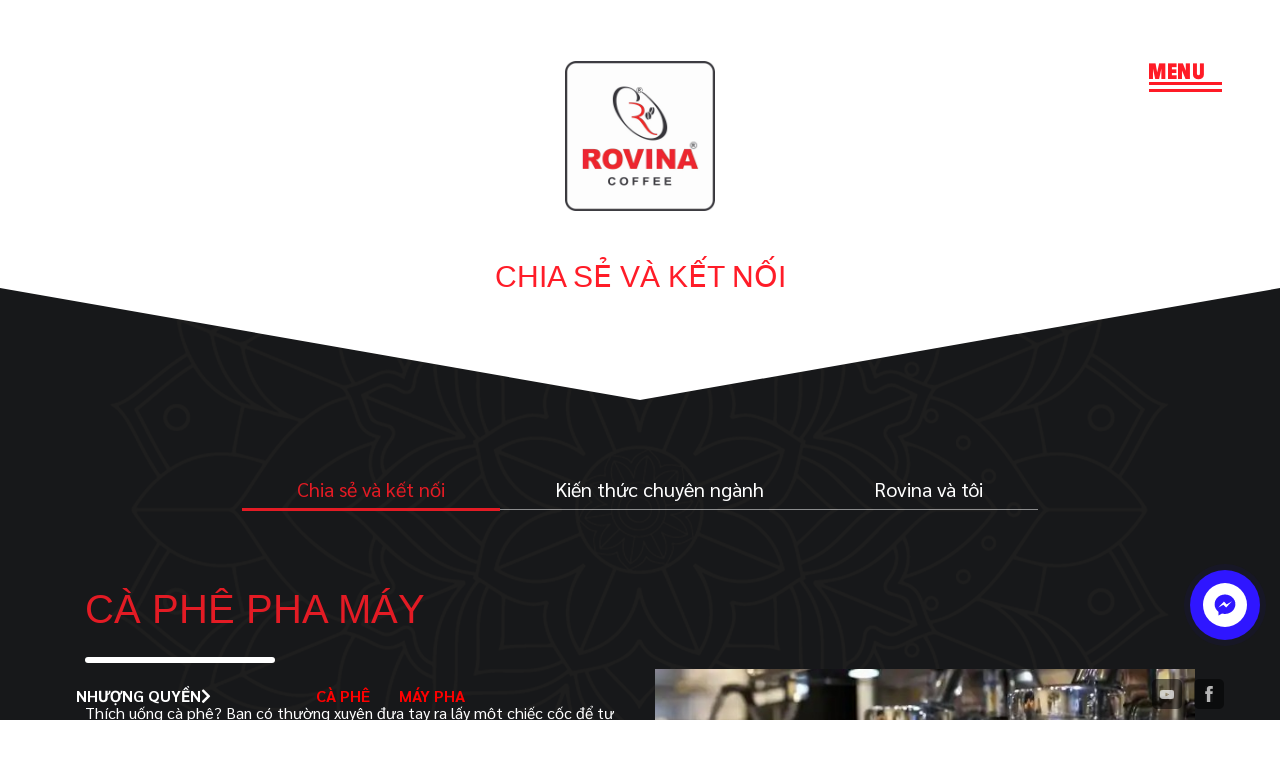

--- FILE ---
content_type: text/html; charset=UTF-8
request_url: https://rovinacoffee.com/chia-se-va-ket-noi/page/8/
body_size: 11182
content:
<!doctype html>
<html lang="vi">
<head>
    <meta charset="UTF-8"/>
    <meta name="viewport" content="width=device-width, initial-scale=1"/>
    <link rel="profile" href="https://gmpg.org/xfn/11"/>
    <meta name="google-site-verification" content="PWZ5bbidr60XDEqBVotWWPK90KWC7-zcjlIV8A_d9w8" />
    
	<!-- This site is optimized with the Yoast SEO plugin v14.9 - https://yoast.com/wordpress/plugins/seo/ -->
	<title>Chia sẻ và kết nối - Trang 8 trên 26 - Rovina Coffee</title>
	<meta name="robots" content="index, follow, max-snippet:-1, max-image-preview:large, max-video-preview:-1" />
	<link rel="canonical" href="https://rovinacoffee.vn/chia-se-va-ket-noi/page/8/" />
	<link rel="prev" href="https://rovinacoffee.vn/chia-se-va-ket-noi/page/7/" />
	<link rel="next" href="https://rovinacoffee.vn/chia-se-va-ket-noi/page/9/" />
	<meta property="og:locale" content="vi_VN" />
	<meta property="og:type" content="article" />
	<meta property="og:title" content="Chia sẻ và kết nối - Trang 8 trên 26 - Rovina Coffee" />
	<meta property="og:url" content="https://rovinacoffee.vn/chia-se-va-ket-noi/" />
	<meta property="og:site_name" content="Rovina Coffee" />
	<meta property="og:image" content="https://rovinacoffee.com/wp-content/uploads/2024/04/sharerovina-neww.png" />
	<meta property="og:image:width" content="3076" />
	<meta property="og:image:height" content="1280" />
	<meta name="twitter:card" content="summary_large_image" />
	<script type="application/ld+json" class="yoast-schema-graph">{"@context":"https://schema.org","@graph":[{"@type":"Organization","@id":"https://rovinacoffee.com/#organization","name":"ROVINA COFFEE","url":"https://rovinacoffee.com/","sameAs":["https://www.facebook.com/ROVINACOFFEE","https://www.youtube.com/channel/UCHK1iq89SBwpLHxStg4dv2g"],"logo":{"@type":"ImageObject","@id":"https://rovinacoffee.com/#logo","inLanguage":"vi","url":"https://rovinacoffee.com/wp-content/uploads/2024/07/logo2full.png","width":2559,"height":2560,"caption":"ROVINA COFFEE"},"image":{"@id":"https://rovinacoffee.com/#logo"}},{"@type":"WebSite","@id":"https://rovinacoffee.com/#website","url":"https://rovinacoffee.com/","name":"Rovina Coffee","description":"Nh\u01b0\u1ee3ng quy\u1ec1n th\u01b0\u01a1ng hi\u1ec7u C\u00e0 Ph\u00ea","publisher":{"@id":"https://rovinacoffee.com/#organization"},"potentialAction":[{"@type":"SearchAction","target":"https://rovinacoffee.com/?s={search_term_string}","query-input":"required name=search_term_string"}],"inLanguage":"vi"},{"@type":"CollectionPage","@id":"https://rovinacoffee.vn/chia-se-va-ket-noi/page/8/#webpage","url":"https://rovinacoffee.vn/chia-se-va-ket-noi/page/8/","name":"Chia s\u1ebb v\u00e0 k\u1ebft n\u1ed1i - Trang 8 tr\u00ean 26 - Rovina Coffee","isPartOf":{"@id":"https://rovinacoffee.com/#website"},"inLanguage":"vi","potentialAction":[{"@type":"ReadAction","target":["https://rovinacoffee.vn/chia-se-va-ket-noi/page/8/"]}]}]}</script>
	<!-- / Yoast SEO plugin. -->


<link rel='dns-prefetch' href='//cdnjs.cloudflare.com' />
<link rel='dns-prefetch' href='//s.w.org' />
<link rel="alternate" type="application/rss+xml" title="Dòng thông tin Rovina Coffee &raquo;" href="https://rovinacoffee.com/feed/" />
<link rel="alternate" type="application/rss+xml" title="Dòng phản hồi Rovina Coffee &raquo;" href="https://rovinacoffee.com/comments/feed/" />
<link rel="alternate" type="application/rss+xml" title="Dòng thông tin chuyên mục Rovina Coffee &raquo; Chia sẻ và kết nối" href="https://rovinacoffee.com/chia-se-va-ket-noi/feed/" />
		<script type="text/javascript">
			window._wpemojiSettings = {"baseUrl":"https:\/\/s.w.org\/images\/core\/emoji\/13.0.0\/72x72\/","ext":".png","svgUrl":"https:\/\/s.w.org\/images\/core\/emoji\/13.0.0\/svg\/","svgExt":".svg","source":{"concatemoji":"https:\/\/rovinacoffee.com\/wp-includes\/js\/wp-emoji-release.min.js?ver=5.5"}};
			!function(e,a,t){var r,n,o,i,p=a.createElement("canvas"),s=p.getContext&&p.getContext("2d");function c(e,t){var a=String.fromCharCode;s.clearRect(0,0,p.width,p.height),s.fillText(a.apply(this,e),0,0);var r=p.toDataURL();return s.clearRect(0,0,p.width,p.height),s.fillText(a.apply(this,t),0,0),r===p.toDataURL()}function l(e){if(!s||!s.fillText)return!1;switch(s.textBaseline="top",s.font="600 32px Arial",e){case"flag":return!c([127987,65039,8205,9895,65039],[127987,65039,8203,9895,65039])&&(!c([55356,56826,55356,56819],[55356,56826,8203,55356,56819])&&!c([55356,57332,56128,56423,56128,56418,56128,56421,56128,56430,56128,56423,56128,56447],[55356,57332,8203,56128,56423,8203,56128,56418,8203,56128,56421,8203,56128,56430,8203,56128,56423,8203,56128,56447]));case"emoji":return!c([55357,56424,8205,55356,57212],[55357,56424,8203,55356,57212])}return!1}function d(e){var t=a.createElement("script");t.src=e,t.defer=t.type="text/javascript",a.getElementsByTagName("head")[0].appendChild(t)}for(i=Array("flag","emoji"),t.supports={everything:!0,everythingExceptFlag:!0},o=0;o<i.length;o++)t.supports[i[o]]=l(i[o]),t.supports.everything=t.supports.everything&&t.supports[i[o]],"flag"!==i[o]&&(t.supports.everythingExceptFlag=t.supports.everythingExceptFlag&&t.supports[i[o]]);t.supports.everythingExceptFlag=t.supports.everythingExceptFlag&&!t.supports.flag,t.DOMReady=!1,t.readyCallback=function(){t.DOMReady=!0},t.supports.everything||(n=function(){t.readyCallback()},a.addEventListener?(a.addEventListener("DOMContentLoaded",n,!1),e.addEventListener("load",n,!1)):(e.attachEvent("onload",n),a.attachEvent("onreadystatechange",function(){"complete"===a.readyState&&t.readyCallback()})),(r=t.source||{}).concatemoji?d(r.concatemoji):r.wpemoji&&r.twemoji&&(d(r.twemoji),d(r.wpemoji)))}(window,document,window._wpemojiSettings);
		</script>
		<style type="text/css">
img.wp-smiley,
img.emoji {
	display: inline !important;
	border: none !important;
	box-shadow: none !important;
	height: 1em !important;
	width: 1em !important;
	margin: 0 .07em !important;
	vertical-align: -0.1em !important;
	background: none !important;
	padding: 0 !important;
}
</style>
	<link rel='stylesheet' id='wp-block-library-css'  href='https://rovinacoffee.com/wp-includes/css/dist/block-library/style.min.css?ver=5.5' type='text/css' media='all' />
<link rel='stylesheet' id='wc-block-vendors-style-css'  href='https://rovinacoffee.com/wp-content/plugins/woocommerce/packages/woocommerce-blocks/build/vendors-style.css?ver=2.7.2' type='text/css' media='all' />
<link rel='stylesheet' id='wc-block-style-css'  href='https://rovinacoffee.com/wp-content/plugins/woocommerce/packages/woocommerce-blocks/build/style.css?ver=2.7.2' type='text/css' media='all' />
<link rel='stylesheet' id='woocommerce-layout-css'  href='https://rovinacoffee.com/wp-content/plugins/woocommerce/assets/css/woocommerce-layout.css?ver=4.3.1' type='text/css' media='all' />
<link rel='stylesheet' id='woocommerce-smallscreen-css'  href='https://rovinacoffee.com/wp-content/plugins/woocommerce/assets/css/woocommerce-smallscreen.css?ver=4.3.1' type='text/css' media='only screen and (max-width: 768px)' />
<link rel='stylesheet' id='woocommerce-general-css'  href='https://rovinacoffee.com/wp-content/plugins/woocommerce/assets/css/woocommerce.css?ver=4.3.1' type='text/css' media='all' />
<style id='woocommerce-inline-inline-css' type='text/css'>
.woocommerce form .form-row .required { visibility: visible; }
</style>
<link rel='stylesheet' id='bootstrap-css'  href='https://rovinacoffee.com/wp-content/themes/rovina/assets/lib/bootstrap/css/bootstrap.min.css?ver=v4.0.0' type='text/css' media='all' />
<link rel='stylesheet' id='reset-css'  href='https://rovinacoffee.com/wp-content/themes/rovina/assets/css/reset.min.css?ver=1.0.1' type='text/css' media='all' />
<link rel='stylesheet' id='style-css'  href='https://rovinacoffee.com/wp-content/themes/rovina/assets/css/style.css?ver=1.0.1' type='text/css' media='all' />
<link rel='stylesheet' id='fullscreenoverlay-css'  href='https://rovinacoffee.com/wp-content/themes/rovina/assets/lib/fullscreenoverlay/css/style1.css?ver=1.0.1' type='text/css' media='all' />
<link rel='stylesheet' id='aos-css'  href='https://rovinacoffee.com/wp-content/themes/rovina/assets/lib/aos/aos.css?ver=1.0.1' type='text/css' media='all' />
<link rel='stylesheet' id='font-awesome-animation-css'  href='https://rovinacoffee.com/wp-content/themes/rovina/assets/css/font-awesome-animation.min.css?ver=5.5' type='text/css' media='all' />
<link rel='stylesheet' id='jquery.contactus.css-css'  href='https://rovinacoffee.com/wp-content/plugins/ar-contactus/res/css/jquery.contactus.min.css?ver=1.8.1' type='text/css' media='all' />
<link rel='stylesheet' id='contactus.generated.desktop.css-css'  href='https://rovinacoffee.com/wp-content/plugins/ar-contactus/res/css/generated-desktop.css?ver=1709007202' type='text/css' media='all' />
<link rel='stylesheet' id='contactus.fa.css-css'  href='https://use.fontawesome.com/releases/v5.8.1/css/all.css?ver=1.8.1' type='text/css' media='all' />
<script type='text/javascript' src='https://rovinacoffee.com/wp-includes/js/jquery/jquery.js?ver=1.12.4-wp' id='jquery-js'></script>
<script type='text/javascript' src='https://rovinacoffee.com/wp-content/themes/rovina/assets/lib/onepage-scroll/jquery.onepage-scroll.js?ver=v1.3.1' id='onepage-scroll-js-js'></script>
<script type='text/javascript' src='https://rovinacoffee.com/wp-content/themes/rovina/assets/lib/fullscreenoverlay/js/modernizr.custom.js?ver=1.0.1' id='modernizr-js-js'></script>
<script type='text/javascript' src='https://rovinacoffee.com/wp-content/themes/rovina/assets/lib/aos/aos.js?ver=1.0.1' id='aos-js-js'></script>
<script type='text/javascript' src='https://rovinacoffee.com/wp-content/plugins/ar-contactus/res/js/scripts.js?ver=1.8.1' id='jquery.contactus.scripts-js'></script>
<link rel="https://api.w.org/" href="https://rovinacoffee.com/wp-json/" /><link rel="alternate" type="application/json" href="https://rovinacoffee.com/wp-json/wp/v2/categories/4" /><link rel="EditURI" type="application/rsd+xml" title="RSD" href="https://rovinacoffee.com/xmlrpc.php?rsd" />
<link rel="wlwmanifest" type="application/wlwmanifest+xml" href="https://rovinacoffee.com/wp-includes/wlwmanifest.xml" /> 
<meta name="generator" content="WordPress 5.5" />
<meta name="generator" content="WooCommerce 4.3.1" />
	<noscript><style>.woocommerce-product-gallery{ opacity: 1 !important; }</style></noscript>
	<link rel="icon" href="https://rovinacoffee.com/wp-content/uploads/2024/11/cropped-logorovina2025-32x32.png" sizes="32x32" />
<link rel="icon" href="https://rovinacoffee.com/wp-content/uploads/2024/11/cropped-logorovina2025-192x192.png" sizes="192x192" />
<link rel="apple-touch-icon" href="https://rovinacoffee.com/wp-content/uploads/2024/11/cropped-logorovina2025-180x180.png" />
<meta name="msapplication-TileImage" content="https://rovinacoffee.com/wp-content/uploads/2024/11/cropped-logorovina2025-270x270.png" />
		<style type="text/css" id="wp-custom-css">
			.logo-wrapper img{
	width: 150px;
}		</style>
		    <!-- Global site tag (gtag.js) - Google Analytics -->
<script async src="https://www.googletagmanager.com/gtag/js?id=G-X9NY9VJ8KP"></script>
<script>
  window.dataLayer = window.dataLayer || [];
  function gtag(){dataLayer.push(arguments);}
  gtag('js', new Date());

  gtag('config', 'G-X9NY9VJ8KP');
</script></head>
<body data-rsssl=1 class="archive paged category category-chia-se-va-ket-noi category-4 paged-8 category-paged-8 theme-rovina woocommerce-no-js">
<div id="fb-root"></div>
<script async defer crossorigin="anonymous" src="https://connect.facebook.net/vi_VN/sdk.js#xfbml=1&version=v7.0&appId=643496682965740&autoLogAppEvents=1" nonce="K9Sny8uG"></script><div id="page" class="site ">
        <header class="header-wrapper">
        <div class="container-fluid">
            <div class="header-container">
                <div class="left-header">
                                    </div>

                    <div class="right-header">
	                                            <div class="btn-nav" id="trigger-overlay">
                            <span>Menu</span>
                            <div class="line line1"></div>
                            <div class="line line2"></div>
                        </div>
                    </div>

            </div>
        </div>
                <div class="overlay overlay-hugeinc">
            <button type="button" class="overlay-close">Close</button>
            <nav>
                <div class="logo-nav">
                                        <a href="https://rovinacoffee.com"><img src="https://rovinacoffee.com/wp-content/uploads/2025/03/LOGO-ROVINA-VUONG-2025-768x768.png" alt=""></a>
                </div>
                                <ul>
                                            <li><a href="https://rovinacoffee.com/" title='Trang Chủ'>Trang Chủ</a></li>
                                            <li><a href="https://rovinacoffee.com/ve-chung-toi/" title='Về Chúng Tôi'>Về Chúng Tôi</a></li>
                                            <li><a href="https://rovina.vn/shop/" title='Cà Phê Rovina'>Cà Phê Rovina</a></li>
                                            <li><a href="https://rovinacoffee.com/ca-phe-phin-giay-tien-loi/" title='Cà Phê Phin Giấy Tiện Lợi'>Cà Phê Phin Giấy Tiện Lợi</a></li>
                                            <li><a href="https://rovina.vn/" title='Nhượng Quyền Thương Hiệu'>Nhượng Quyền Thương Hiệu</a></li>
                                            <li><a href="https://maypha.com.vn/" title='Trung Tâm Máy Pha Rovina'>Trung Tâm Máy Pha Rovina</a></li>
                                            <li><a href="https://rovinacoffee.com/chia-se-va-ket-noi/" title='Tin Tức'>Tin Tức</a></li>
                                    </ul>
            </nav>
        </div>
    </header>
    <div id="content" class="site-content ">
<div
        class="template-after-header template-after-header-top  d-flex flex-column justify-content-center        ">
    <div class="logo-header text-center">
        <a href="/"><img
                    src="https://rovinacoffee.com/wp-content/uploads/2025/03/LOGO-ROVINA-VUÔNG-2025.png" alt="Cà phê pha máy" style='width:150px;'></a>
    </div>
    <div class="page-title text-center">
        <h1 class="title text-uppercase text-center">
            Chia sẻ và kết nối        </h1>
            </div>
</div>

    <div class="template-experience">
        <div class="container">
            <!-- Nav pills -->
            <ul class="nav nav-pills tab-experience"
                data-aos="fade-up"
                data-aos-duration="1000"
                data-aos-delay="300">
				                    <li class="nav-item">
                        <a class="nav-link active"
                           href="https://rovinacoffee.com/chia-se-va-ket-noi/">
							Chia sẻ và kết nối</a>
                    </li>
				                    <li class="nav-item">
                        <a class="nav-link "
                           href="https://rovinacoffee.com/kien-thuc-chuyen-nganh/">
							Kiến thức chuyên ngành</a>
                    </li>
				                    <li class="nav-item">
                        <a class="nav-link "
                           href="https://rovinacoffee.com/rovina-va-toi/">
							Rovina và tôi</a>
                    </li>
				            </ul>
			                <div class="experience-top">
                    <div class="experience-top-item d-flex align-items-end justify-content-between flex-wrap">
                        <div class="experience-information"
                             data-aos="fade-right"
                             data-aos-duration="1000"
                             data-aos-delay="300">
                            <h2 class="title-experience text-uppercase">
                                <a href="https://rovinacoffee.com/ca-phe-pha-may/" title="Cà phê pha máy" class="color-experience">
									Cà phê pha máy</a></h2>
                            <p class="description"><p>Thích uống cà phê? Bạn có thường xuyên đưa tay ra lấy một chiếc cốc để tự pha một ly cà phê không? Vâng, nếu bạn là một trong những người thích pha cà phê ngon này từ máy pha cà phê, thì bài đăng này là dành cho bạn. Cà phê từ máy pha cà phê có thể là một sự thay thế tiện lợi cho những cách pha truyền thống, nhưng không phải mọi thứ về loại cà phê này đều tốt. Vì vậy, trước khi bạn tiếp cận với tách cà phê máy tiếp theo của mình, một số ưu và nhược điểm của nó có thể đáng xem xét.</p>
</p>

                            <div style="margin-top: 10px;">

                                <div class="fb-like" data-href="https://rovinacoffee.com/ca-phe-pha-may/" data-width="" data-layout="button_count"
                                     data-action="like" data-size="small" data-share="true"></div>

                            </div>

                            <a href="https://rovinacoffee.com/ca-phe-pha-may/" title="Xem thêm"
                               class="viewmore d-flex justify-content-center align-items-center">XEM THÊM</a>
                        </div>
                        <div class="experience-image" data-aos=" fade-left" data-aos-duration="1000"
                             data-aos-delay="300">
                            <a href="https://rovinacoffee.com/ca-phe-pha-may/" class="color-experience" title="Cà phê pha máy">
                                <img src="https://rovinacoffee.com/wp-content/uploads/2020/10/Machine-coffee.jpg"
                                     alt="Cà phê pha máy">
                            </a>
                        </div>
                    </div>
                </div>
			
            <div class="list-news d-flex flex-wrap justify-content-between">
									                        <div class="news-item news-item-experience"
                             data-aos="fade-up"
                             data-aos-duration="1000"
                             data-aos-delay="1">
                            <a href="https://rovinacoffee.com/ca-phe-nguyen-chat/" title="" class="box-img">
                                <img src="https://rovinacoffee.com/wp-content/uploads/2020/10/hat-ca-phe-that-400x250.png"
                                     alt="Cà phê nguyên chất">
                            </a>
                            <div class="box-information-experience">
                                <h3 class="title">
                                    <a href="https://rovinacoffee.com/ca-phe-nguyen-chat/" title="">Cà phê nguyên chất</a></h3>
                                <div class="description">
									<p>Muốn trở thành một nhân viên pha chế chuyên nghiệp, trước hết phải biết pha cà phê, trong đó có cà phê bột. Đây cũng là điều cần thiết nếu bạn đang có ý định kinh doanh quán cà phê. Giữa thị trường hiện nay, cà phê bột có rất nhiều loại, nhất là khi tình trạng cà phê trộn, rang đậu nành ngày càng phổ biến thì những kiến ​​thức về cà phê bột cũng như cách nhận biết cà phê nguyên chất càng cần thiết cho bạn. Hãy chọn cho mình một ly cà phê chất lượng.</p>
                                </div>
                            </div>
                        </div>
					                        <div class="news-item news-item-experience"
                             data-aos="fade-up"
                             data-aos-duration="1000"
                             data-aos-delay="1">
                            <a href="https://rovinacoffee.com/ca-phe-rang-xay/" title="" class="box-img">
                                <img src="https://rovinacoffee.com/wp-content/uploads/2020/10/ca-phe-ranng-xay-400x266.jpg"
                                     alt="Cà phê rang xay">
                            </a>
                            <div class="box-information-experience">
                                <h3 class="title">
                                    <a href="https://rovinacoffee.com/ca-phe-rang-xay/" title="">Cà phê rang xay</a></h3>
                                <div class="description">
									<p>Rang cà phê là quá trình làm nóng hạt cà phê anh đào để tăng hương thơm và hương vị và cuối cùng là tăng độ hòa tan. Tại sao chúng ta tiếp tục nói về độ hòa tan? Vì nó là yếu tố cốt yếu của quá trình pha cà phê. Tỷ lệ hòa tan của các hợp chất trong một quá trình rang cụ thể là chìa khóa để đạt được chiết xuất phù hợp thông qua nhiệt độ, thời gian và kích thước xay. Đó là &#8220;lý thuyết thống nhất&#8221; của những người đam mê cà phê.</p>
                                </div>
                            </div>
                        </div>
					                        <div class="news-item news-item-experience"
                             data-aos="fade-up"
                             data-aos-duration="1000"
                             data-aos-delay="1">
                            <a href="https://rovinacoffee.com/ngoai-coffea-arabica-co-hoi-cho-ca-phe-dac-san-voi-coffea-canephora/" title="" class="box-img">
                                <img src="https://rovinacoffee.com/wp-content/uploads/2020/10/3a51c9424f7e60b1638e6e506a493c07-338x400.jpg"
                                     alt="Ngoài Coffea Arabica: Cơ hội cho cà phê đặc sản với Coffea Canephora">
                            </a>
                            <div class="box-information-experience">
                                <h3 class="title">
                                    <a href="https://rovinacoffee.com/ngoai-coffea-arabica-co-hoi-cho-ca-phe-dac-san-voi-coffea-canephora/" title="">Ngoài Coffea Arabica: Cơ hội cho cà phê đặc sản với Coffea Canephora</a></h3>
                                <div class="description">
									<p>Các nhà sản xuất của chúng ta, sau nhiều năm nhận giá thấp hơn giá thành sản xuất, thiếu nguồn lực để đối mặt với một kịch bản biến đổi khí hậu sắp xảy ra. Ngoài những lo ngại về kinh tế và xã hội, các nhà khoa học về cà phê còn lo ngại về sự đa dạng di truyền mỏng manh của loài Coffea arabica có thể làm giảm khả năng chống chịu với biến đổi khí hậu. Ngoài ra, sự đa dạng di truyền mỏng có nghĩa là có ít cơ hội khác biệt hơn trong tương lai, đây là một vấn đề quan trọng đối với một ngành dựa vào sự khác biệt của sản phẩm đặc biệt. Tin tốt là một số câu trả lời cho những vấn đề này có thể được tìm thấy ở loài cha mẹ của Coffea arabica, Coffea canephora, được gọi thân mật là cà phê vối.</p>
                                </div>
                            </div>
                        </div>
					                        <div class="news-item news-item-experience"
                             data-aos="fade-up"
                             data-aos-duration="1000"
                             data-aos-delay="1">
                            <a href="https://rovinacoffee.com/ca-phe-dac-san-la-gi-bat-nguon-tu-dau/" title="" class="box-img">
                                <img src="https://rovinacoffee.com/wp-content/uploads/2020/10/Ca-phe-hat-che-bien-uot1-400x225.png"
                                     alt="Cà phê đặc sản là gì? bắt nguồn từ đâu">
                            </a>
                            <div class="box-information-experience">
                                <h3 class="title">
                                    <a href="https://rovinacoffee.com/ca-phe-dac-san-la-gi-bat-nguon-tu-dau/" title="">Cà phê đặc sản là gì? bắt nguồn từ đâu</a></h3>
                                <div class="description">
									<p>Bạn không mong đợi thấy mình trong danh sách này? Trên thực tế, chính người tiêu dùng  hoàn thành vòng đời của hạt cà phê đặc sản bằng cách chủ động tìm hiểu và lựa chọn các loại cà phê đặc sản. Khi bạn dành thời gian để tìm một quán cà phê hoặc nhà rang xay cà phê địa phương dành riêng cho chất lượng hoặc dành thêm chút thời gian để tìm hiểu từ nhân viên pha chế của bạn về những người có bàn tay và niềm đam mê đã sản xuất ra chiếc cốc mà bạn đang thưởng thức để bạn có thể hiểu rõ hơn các lựa chọn, bạn không chỉ thể hiện cam kết về tiêu chuẩn chất lượng và hương vị cao hơn mà còn là cam kết về mức sống cao hơn cho mỗi người đã đóng góp trong suốt chặng đường.</p>
                                </div>
                            </div>
                        </div>
					                        <div class="news-item news-item-experience"
                             data-aos="fade-up"
                             data-aos-duration="1000"
                             data-aos-delay="1">
                            <a href="https://rovinacoffee.com/huong-dan-quy-trinh-danh-gia-may-pha-ca-phe/" title="" class="box-img">
                                <img src="https://rovinacoffee.com/wp-content/uploads/2020/10/nhung-thiet-bi-gi-can-cho-quan-cafe-2-400x225.jpg"
                                     alt="Hướng dẫn quy trình đánh giá máy pha cà phê">
                            </a>
                            <div class="box-information-experience">
                                <h3 class="title">
                                    <a href="https://rovinacoffee.com/huong-dan-quy-trinh-danh-gia-may-pha-ca-phe/" title="">Hướng dẫn quy trình đánh giá máy pha cà phê</a></h3>
                                <div class="description">
									<p>Thật không may, máy pha cà phê ép của Pháp không hoàn toàn tiện lợi như máy pha cà phê nhỏ giọt do thời gian chuẩn bị và thời gian vệ sinh. Máy ép của Pháp cũng mất nhiệt nhanh hơn so với một số phương pháp khác, nhưng chiết xuất ở nhiệt độ thay đổi một chút sẽ tạo ra một tách cà phê năng động và phức tạp hơn. Để giảm thiểu tác động thất thoát nhiệt, Bodum đã phát triển máy ép cà phê cách nhiệt. Máy ép này được khuyến khích cho cả thiết kế và chú ý đến các chi tiết pha cà phê.</p>
                                </div>
                            </div>
                        </div>
					                        <div class="news-item news-item-experience"
                             data-aos="fade-up"
                             data-aos-duration="1000"
                             data-aos-delay="1">
                            <a href="https://rovinacoffee.com/huong-dan-su-dung-may-pha-ca-phe-espresso/" title="" class="box-img">
                                <img src="https://rovinacoffee.com/wp-content/uploads/2020/10/Espresso3-286x400.jpg"
                                     alt="Hướng dẫn sử dụng Máy pha Cà phê espresso">
                            </a>
                            <div class="box-information-experience">
                                <h3 class="title">
                                    <a href="https://rovinacoffee.com/huong-dan-su-dung-may-pha-ca-phe-espresso/" title="">Hướng dẫn sử dụng Máy pha Cà phê espresso</a></h3>
                                <div class="description">
									<p>Tách espresso nên được làm nóng trước từ một nguồn không phải là máy pha cà phê espresso. Đổ đầy nước vào cốc từ máy pha cà phê espresso trước khi pha cà phê espresso sẽ làm giảm nhiệt độ của nước trong nồi hơi và quá trình chiết xuất cà phê espresso sẽ không đồng đều. Tách espresso nên có thành dày và miệng hẹp để giữ nhiệt và hương thơm tương ứng.</p>
                                </div>
                            </div>
                        </div>
									            </div>
            <!-- END LIST -->

			<div class="pagenavi"><a class="prev page-numbers" href="https://rovinacoffee.com/chia-se-va-ket-noi/page/7/">Prev</a>
<a class="page-numbers" href="https://rovinacoffee.com/chia-se-va-ket-noi/page/1/">1</a>
<a class="page-numbers" href="https://rovinacoffee.com/chia-se-va-ket-noi/page/2/">2</a>
<a class="page-numbers" href="https://rovinacoffee.com/chia-se-va-ket-noi/page/3/">3</a>
<a class="page-numbers" href="https://rovinacoffee.com/chia-se-va-ket-noi/page/4/">4</a>
<a class="page-numbers" href="https://rovinacoffee.com/chia-se-va-ket-noi/page/5/">5</a>
<a class="page-numbers" href="https://rovinacoffee.com/chia-se-va-ket-noi/page/6/">6</a>
<a class="page-numbers" href="https://rovinacoffee.com/chia-se-va-ket-noi/page/7/">7</a>
<span aria-current="page" class="page-numbers current">8</span>
<a class="page-numbers" href="https://rovinacoffee.com/chia-se-va-ket-noi/page/9/">9</a>
<a class="page-numbers" href="https://rovinacoffee.com/chia-se-va-ket-noi/page/10/">10</a>
<a class="page-numbers" href="https://rovinacoffee.com/chia-se-va-ket-noi/page/11/">11</a>
<a class="page-numbers" href="https://rovinacoffee.com/chia-se-va-ket-noi/page/12/">12</a>
<a class="page-numbers" href="https://rovinacoffee.com/chia-se-va-ket-noi/page/13/">13</a>
<a class="page-numbers" href="https://rovinacoffee.com/chia-se-va-ket-noi/page/14/">14</a>
<a class="page-numbers" href="https://rovinacoffee.com/chia-se-va-ket-noi/page/15/">15</a>
<a class="page-numbers" href="https://rovinacoffee.com/chia-se-va-ket-noi/page/16/">16</a>
<a class="page-numbers" href="https://rovinacoffee.com/chia-se-va-ket-noi/page/17/">17</a>
<a class="page-numbers" href="https://rovinacoffee.com/chia-se-va-ket-noi/page/18/">18</a>
<span class="page-numbers dots">&hellip;</span>
<a class="page-numbers" href="https://rovinacoffee.com/chia-se-va-ket-noi/page/26/">26</a>
<a class="next page-numbers" href="https://rovinacoffee.com/chia-se-va-ket-noi/page/9/">Next</a></div>
        </div>
    </div>
</div><!-- #content -->
    <footer class="footer-wrapper">
        <div class="left-area">
            <ul>
				<li><a href="https://rovina.vn/">Nhượng Quyền<i class="fa fa-chevron-right"></i></a></li>
				<li><span class="line"></span><a href="https://rovina.vn/shop/"><span style="color: #ff0000;">CÀ PHÊ</span></a></li>
				<li><span class="line"></span><a href="https://maypha.com.vn/"><span style="color: #ff0000;">MÁY PHA</span></a></li>
</ul>        </div>

                            <div class="right-area">
                                    <ul>
                                                    <li>
                                <a href="https://www.youtube.com/channel/UCHK1iq89SBwpLHxStg4dv2g" title="Youtube">
                                    <img src="https://rovinacoffee.com/wp-content/uploads/2020/07/youtube-logo.png" alt="Youtube"></a>
                            </li>
                                                    <li>
                                <a href="https://www.facebook.com/ROVINACOFFEE" title="Facebook">
                                    <img src="https://rovinacoffee.com/wp-content/uploads/2020/07/facebook-logo.png" alt="Facebook"></a>
                            </li>
                                            </ul>
                            </div>
            </footer>
</div><!-- #page -->
<div id="arcontactus"></div>
                    <script src="https://rovinacoffee.com/wp-content/plugins/ar-contactus/res/js/jquery.contactus.min.js?version=1.8.1"></script>
<script type="text/javascript">
    var zaloWidgetInterval;
    var tawkToInterval;
    var skypeWidgetInterval;
    var lcpWidgetInterval;
    var closePopupTimeout;
    var lzWidgetInterval;
    var arcuOptions;
        var arcItems = [];
        window.addEventListener('load', function(){
        jQuery('#arcontactus').remove();
        var $arcuWidget = jQuery('<div>', {
            id: 'arcontactus'
        });
        jQuery('body').append($arcuWidget);
                    arCuClosedCookie = arCuGetCookie('arcu-closed');
                jQuery('#arcontactus').on('arcontactus.init', function(){
                                                        });
        jQuery('#arcontactus').on('arcontactus.closeMenu', function(){
            arCuCreateCookie('arcumenu-closed', 1, 1);
        });
                                                var arcItem = {};
                            arcItem.id = 'msg-item-9';
                                    arcItem.class = 'msg-item-phone';
            arcItem.title = "Hotline";
                        arcItem.icon = '<svg xmlns="http://www.w3.org/2000/svg" viewBox="0 0 512 512"><path fill="currentColor" d="M493.4 24.6l-104-24c-11.3-2.6-22.9 3.3-27.5 13.9l-48 112c-4.2 9.8-1.4 21.3 6.9 28l60.6 49.6c-36 76.7-98.9 140.5-177.2 177.2l-49.6-60.6c-6.8-8.3-18.2-11.1-28-6.9l-112 48C3.9 366.5-2 378.1.6 389.4l24 104C27.1 504.2 36.7 512 48 512c256.1 0 464-207.5 464-464 0-11.2-7.7-20.9-18.6-23.4z"></path></svg>';
                            arcItem.href = 'tel:0903147175';
                                    arcItem.color = '#57B620';
            arcItems.push(arcItem);
                                var arcItem = {};
                            arcItem.id = 'msg-item-10';
                                    arcItem.class = 'msg-item-zalo';
            arcItem.title = "Zalo";
                        arcItem.icon = '<svg xmlns="http://www.w3.org/2000/svg" viewBox="0 0 460.1 436.6"><path fill="currentColor" class="st0" d="M82.6 380.9c-1.8-.8-3.1-1.7-1-3.5 1.3-1 2.7-1.9 4.1-2.8 13.1-8.5 25.4-17.8 33.5-31.5 6.8-11.4 5.7-18.1-2.8-26.5C69 269.2 48.2 212.5 58.6 145.5 64.5 107.7 81.8 75 107 46.6c15.2-17.2 33.3-31.1 53.1-42.7 1.2-.7 2.9-.9 3.1-2.7-.4-1-1.1-.7-1.7-.7-33.7 0-67.4-.7-101 .2C28.3 1.7.5 26.6.6 62.3c.2 104.3 0 208.6 0 313 0 32.4 24.7 59.5 57 60.7 27.3 1.1 54.6.2 82 .1 2 .1 4 .2 6 .2H290c36 0 72 .2 108 0 33.4 0 60.5-27 60.5-60.3v-.6-58.5c0-1.4.5-2.9-.4-4.4-1.8.1-2.5 1.6-3.5 2.6-19.4 19.5-42.3 35.2-67.4 46.3-61.5 27.1-124.1 29-187.6 7.2-5.5-2-11.5-2.2-17.2-.8-8.4 2.1-16.7 4.6-25 7.1-24.4 7.6-49.3 11-74.8 6zm72.5-168.5c1.7-2.2 2.6-3.5 3.6-4.8 13.1-16.6 26.2-33.2 39.3-49.9 3.8-4.8 7.6-9.7 10-15.5 2.8-6.6-.2-12.8-7-15.2-3-.9-6.2-1.3-9.4-1.1-17.8-.1-35.7-.1-53.5 0-2.5 0-5 .3-7.4.9-5.6 1.4-9 7.1-7.6 12.8 1 3.8 4 6.8 7.8 7.7 2.4.6 4.9.9 7.4.8 10.8.1 21.7 0 32.5.1 1.2 0 2.7-.8 3.6 1-.9 1.2-1.8 2.4-2.7 3.5-15.5 19.6-30.9 39.3-46.4 58.9-3.8 4.9-5.8 10.3-3 16.3s8.5 7.1 14.3 7.5c4.6.3 9.3.1 14 .1 16.2 0 32.3.1 48.5-.1 8.6-.1 13.2-5.3 12.3-13.3-.7-6.3-5-9.6-13-9.7-14.1-.1-28.2 0-43.3 0zm116-52.6c-12.5-10.9-26.3-11.6-39.8-3.6-16.4 9.6-22.4 25.3-20.4 43.5 1.9 17 9.3 30.9 27.1 36.6 11.1 3.6 21.4 2.3 30.5-5.1 2.4-1.9 3.1-1.5 4.8.6 3.3 4.2 9 5.8 14 3.9 5-1.5 8.3-6.1 8.3-11.3.1-20 .2-40 0-60-.1-8-7.6-13.1-15.4-11.5-4.3.9-6.7 3.8-9.1 6.9zm69.3 37.1c-.4 25 20.3 43.9 46.3 41.3 23.9-2.4 39.4-20.3 38.6-45.6-.8-25-19.4-42.1-44.9-41.3-23.9.7-40.8 19.9-40 45.6zm-8.8-19.9c0-15.7.1-31.3 0-47 0-8-5.1-13-12.7-12.9-7.4.1-12.3 5.1-12.4 12.8-.1 4.7 0 9.3 0 14v79.5c0 6.2 3.8 11.6 8.8 12.9 6.9 1.9 14-2.2 15.8-9.1.3-1.2.5-2.4.4-3.7.2-15.5.1-31 .1-46.5z"/></svg>';
                            arcItem.href = 'https://zalo.me/0903147175';
                                    arcItem.color = '#4476FF';
            arcItems.push(arcItem);
                                var arcItem = {};
                            arcItem.id = 'msg-item-11';
                                    arcItem.class = 'msg-item-facebook-messenger';
            arcItem.title = "Facebook Messenger";
                        arcItem.icon = '<svg xmlns="http://www.w3.org/2000/svg" viewBox="0 0 448 512"><path fill="currentColor" d="M224 32C15.9 32-77.5 278 84.6 400.6V480l75.7-42c142.2 39.8 285.4-59.9 285.4-198.7C445.8 124.8 346.5 32 224 32zm23.4 278.1L190 250.5 79.6 311.6l121.1-128.5 57.4 59.6 110.4-61.1-121.1 128.5z"></path></svg>';
                            arcItem.href = 'https://www.messenger.com/t/ROVINACOFFEE';
                                    arcItem.color = '#567AFF';
            arcItems.push(arcItem);
                                var arcItem = {};
                            arcItem.id = 'msg-item-12';
                                    arcItem.class = 'msg-item-facebook';
            arcItem.title = "Fanpage Rovina";
                        arcItem.icon = '<svg xmlns="http://www.w3.org/2000/svg" viewBox="0 0 448 512"><path fill="currentColor" d="M448 56.7v398.5c0 13.7-11.1 24.7-24.7 24.7H309.1V306.5h58.2l8.7-67.6h-67v-43.2c0-19.6 5.4-32.9 33.5-32.9h35.8v-60.5c-6.2-.8-27.4-2.7-52.2-2.7-51.6 0-87 31.5-87 89.4v49.9h-58.4v67.6h58.4V480H24.7C11.1 480 0 468.9 0 455.3V56.7C0 43.1 11.1 32 24.7 32h398.5c13.7 0 24.8 11.1 24.8 24.7z"></path></svg>';
                            arcItem.href = 'https://www.facebook.com/ROVINACOFFEE';
                                    arcItem.color = '#567AFF';
            arcItems.push(arcItem);
                                var arcItem = {};
                            arcItem.id = 'msg-item-14';
                                    arcItem.class = 'msg-item-fa';
            arcItem.title = "Youtube";
                        arcItem.icon = '<i class="fab fa-youtube"></i>';
                            arcItem.href = 'https://www.youtube.com/channel/UCXaw52wsBZN5FDEq47SIffQ';
                                    arcItem.color = '#FF0810';
            arcItems.push(arcItem);
                arcuOptions = {
            wordpressPluginVersion: '1.8.1',
                            buttonIcon: '<svg viewBox="0 0 20 20" version="1.1" xmlns="http://www.w3.org/2000/svg" xmlns:xlink="http://www.w3.org/1999/xlink"><g id="Canvas" transform="translate(-825 -308)"><g id="Vector"><use xlink:href="#path0_fill0123" transform="translate(825 308)" fill="currentColor"></use></g></g><defs><path id="path0_fill0123" d="M 19 4L 17 4L 17 13L 4 13L 4 15C 4 15.55 4.45 16 5 16L 16 16L 20 20L 20 5C 20 4.45 19.55 4 19 4ZM 15 10L 15 1C 15 0.45 14.55 0 14 0L 1 0C 0.45 0 0 0.45 0 1L 0 15L 4 11L 14 11C 14.55 11 15 10.55 15 10Z"></path></defs></svg>',
                        drag: false,
            mode: 'regular',
            buttonIconUrl: 'https://rovinacoffee.com/wp-content/plugins/ar-contactus/res/img/msg.svg',
            showMenuHeader: false,
            menuHeaderText: "",
            showHeaderCloseBtn: false,
                                                itemsIconType: '',
            align: 'right',
            reCaptcha: false,
            reCaptchaKey: '',
            countdown: 0,
            theme: '#2F16FF',
                            buttonText: "Contact us",
                        buttonSize: 'large',
            menuSize: '',
            phonePlaceholder: '',
            callbackSubmitText: '',
            errorMessage: '',
            callProcessText: '',
            callSuccessText: '',
            iconsAnimationSpeed: 600,
            iconsAnimationPause: 2000,
            callbackFormText: '',
            items: arcItems,
            ajaxUrl: 'https://rovinacoffee.com/wp-admin/admin-ajax.php',
                            promptPosition: 'top',
                        callbackFormFields: {
                                                phone: {
                    name: 'phone',
                    enabled: true,
                    required: true,
                    type: 'tel',
                    label: '',
                    placeholder: ""
                },
                            },
            action: 'arcontactus_request_callback'
        };
                                    jQuery('#arcontactus').contactUs(arcuOptions);
                                                                });
                                                            </script>
	<div style="display: none;">
		<a href="//www.dmca.com/Protection/Status.aspx?ID=af720ae2-7daa-4003-bb5c-1453e616b6b2" title="DMCA.com Protection Status" class="dmca-badge">
			<img src ="https://images.dmca.com/Badges/dmca_protected_sml_120x.png?ID=af720ae2-7daa-4003-bb5c-1453e616b6b2"  alt="DMCA.com Protection Status" /></a>
		<script src="https://images.dmca.com/Badges/DMCABadgeHelper.min.js"></script>
	</div>

    <div id="fb-root"></div>
    <script async defer crossorigin="anonymous" src="https://connect.facebook.net/vi_VN/sdk.js#xfbml=1&version=v8.0&appId=643496682965740&autoLogAppEvents=1" nonce="YGIavMc3"></script>
		<script type="text/javascript">
		var c = document.body.className;
		c = c.replace(/woocommerce-no-js/, 'woocommerce-js');
		document.body.className = c;
	</script>
	<script type='text/javascript' src='https://rovinacoffee.com/wp-content/plugins/woocommerce/assets/js/jquery-blockui/jquery.blockUI.min.js?ver=2.70' id='jquery-blockui-js'></script>
<script type='text/javascript' id='wc-add-to-cart-js-extra'>
/* <![CDATA[ */
var wc_add_to_cart_params = {"ajax_url":"\/wp-admin\/admin-ajax.php","wc_ajax_url":"\/?wc-ajax=%%endpoint%%","i18n_view_cart":"Xem gi\u1ecf h\u00e0ng","cart_url":"https:\/\/rovinacoffee.com","is_cart":"","cart_redirect_after_add":"no"};
/* ]]> */
</script>
<script type='text/javascript' src='https://rovinacoffee.com/wp-content/plugins/woocommerce/assets/js/frontend/add-to-cart.min.js?ver=4.3.1' id='wc-add-to-cart-js'></script>
<script type='text/javascript' src='https://rovinacoffee.com/wp-content/plugins/woocommerce/assets/js/js-cookie/js.cookie.min.js?ver=2.1.4' id='js-cookie-js'></script>
<script type='text/javascript' id='woocommerce-js-extra'>
/* <![CDATA[ */
var woocommerce_params = {"ajax_url":"\/wp-admin\/admin-ajax.php","wc_ajax_url":"\/?wc-ajax=%%endpoint%%"};
/* ]]> */
</script>
<script type='text/javascript' src='https://rovinacoffee.com/wp-content/plugins/woocommerce/assets/js/frontend/woocommerce.min.js?ver=4.3.1' id='woocommerce-js'></script>
<script type='text/javascript' id='wc-cart-fragments-js-extra'>
/* <![CDATA[ */
var wc_cart_fragments_params = {"ajax_url":"\/wp-admin\/admin-ajax.php","wc_ajax_url":"\/?wc-ajax=%%endpoint%%","cart_hash_key":"wc_cart_hash_1b34a0e2fa49fe748e44a078602d05f9","fragment_name":"wc_fragments_1b34a0e2fa49fe748e44a078602d05f9","request_timeout":"5000"};
/* ]]> */
</script>
<script type='text/javascript' src='https://rovinacoffee.com/wp-content/plugins/woocommerce/assets/js/frontend/cart-fragments.min.js?ver=4.3.1' id='wc-cart-fragments-js'></script>
<script type='text/javascript' src='https://rovinacoffee.com/wp-content/themes/rovina/assets/lib/bootstrap/js/bootstrap.min.js?ver=v4.0.0' id='bootstrap-js-js'></script>
<script type='text/javascript' src='https://rovinacoffee.com/wp-content/themes/rovina/assets/lib/fullscreenoverlay/js/classie.js?ver=1.0.1' id='classie-js-js'></script>
<script type='text/javascript' src='https://rovinacoffee.com/wp-content/themes/rovina/assets/lib/fullscreenoverlay/js/demo1.js?ver=1.0.1' id='fullscreenoverlay-js-js'></script>
<script type='text/javascript' src='https://cdnjs.cloudflare.com/ajax/libs/gsap/3.3.4/gsap.min.js?ver=1.0.1' id='gsap-js'></script>
<script type='text/javascript' src='https://rovinacoffee.com/wp-content/themes/rovina/assets/js/script.js?ver=1.0.1' id='script-js'></script>
<script type='text/javascript' src='https://rovinacoffee.com/wp-includes/js/wp-embed.min.js?ver=5.5' id='wp-embed-js'></script>

</body>
</html>


<!-- Page cached by LiteSpeed Cache 6.1 on 2026-01-03 06:39:09 -->

--- FILE ---
content_type: text/css
request_url: https://rovinacoffee.com/wp-content/themes/rovina/assets/css/reset.min.css?ver=1.0.1
body_size: 600
content:
html,body,div,span,applet,object,iframe,h1,h2,h3,h4,h5,h6,p,blockquote,pre,a,abbr,acronym,address,big,cite,code,del,dfn,em,font,img,ins,kbd,q,s,samp,small,strike,strong,sub,sup,tt,var,b,u,i,center,dl,dt,dd,ol,ul,li,form,label,legend,table,caption,tbody,tfoot,thead,tr,th,td{margin:0;padding:0;border:0;outline:0;font-size:100%;vertical-align:baseline;background:transparent}body{line-height:19px;color:#555}ol,ul{list-style:none}blockquote,q{quotes:none}blockquote:before,blockquote:after,q:before,q:after{content:'';content:none}:focus{outline:0}ins{text-decoration:none}del{text-decoration:line-through}table{border-collapse:collapse;border-spacing:0}a,a:hover{text-decoration:none}.clearfix:after{content:".";display:block;clear:both;visibility:hidden;line-height:0;height:0}.clearfix{clear:both;display:block}html[xmlns] .clearfix{display:block}* html .clearfix{height:1%}*{-webkit-box-sizing:border-box;-moz-box-sizing:border-box;box-sizing:border-box}.fl_left{float:left}.fl_right{float:right}img{max-width:100%;height:auto}.breadcrumbs{padding:.6em 0}.breadcrumbs a{font-size:13px;color:#20426a;font-weight:600}.breadcrumbs a:hover{color:#d00}.breadcrumbs span{font-size:13px}.wp-pagenavi{display:block;margin:2em 0;font-size:13px}.wp-pagenavi span.current{color:#d00}.reset-container{color:#333;font-size:16px;line-height:1.5;overflow:hidden}.reset-container h1{display:block;font-size:2em;margin-block-start:.67em;margin-block-end:.67em;margin-inline-start:0;margin-inline-end:0;font-weight:700}.reset-container h2{display:block;font-size:1.5em;margin-block-start:.83em;margin-block-end:.83em;margin-inline-start:0;margin-inline-end:0;font-weight:700}.reset-container h3{display:block;font-size:1.17em;margin-block-start:1em;margin-block-end:1em;margin-inline-start:0;margin-inline-end:0;font-weight:700}.reset-container h4{display:block;margin-block-start:1.33em;margin-block-end:1.33em;margin-inline-start:0;margin-inline-end:0;font-weight:700}.reset-container h5{display:block;font-size:.83em;margin-block-start:1.67em;margin-block-end:1.67em;margin-inline-start:0;margin-inline-end:0;font-weight:700}.reset-container h6{display:block;font-size:.67em;margin-block-start:2.33em;margin-block-end:2.33em;margin-inline-start:0;margin-inline-end:0;font-weight:700}.reset-container h1,.reset-container h2,.reset-container h3,.reset-container h4,.reset-container h5,.reset-container h6{font-family:inherit;font-weight:700;line-height:1.5;color:inherit}.reset-container img{max-width:100%;height:auto!important;display:initial}.reset-container .alignright{float:right;margin:.5em 0 .5em 1em}.reset-container .aligncenter{display:block;margin-left:auto;margin-right:auto}.reset-container iframe{max-width:100%}.reset-container *{max-width:100%}.reset-container table{width:100%}.reset-container i,.reset-container cite,.reset-container em,.reset-container var,.reset-container address,.reset-container dfn{font-style:italic}.reset-container u{text-decoration:underline}.reset-container a{color:#0091ff;text-decoration:underline}.reset-container b,.reset-container strong{font-weight:bold!important}.reset-container ul{padding-left:20px;list-style-type:disc;list-style-position:outside;margin-bottom:10px}.reset-container ul li{list-style:inherit;list-style-position:outside}.reset-container ol{padding-left:20px;list-style-type:decimal;list-style-position:outside;margin-bottom:10px}.reset-container ol li{list-style:inherit;list-style-type:decimal;list-style-position:outside}.reset-container p{font-size:16px;line-height:1.5;display:block;margin-block-start:1em;margin-block-end:1em;margin-inline-start:0;margin-inline-end:0}.reset-container table tr td,.reset-container table tr th,.reset-container table>tbody>tr>td,.reset-container table>tbody>tr>th,.reset-container table>tfoot>tr>td,.reset-container table>tfoot>tr>th,.reset-container table>thead>tr>td,.reset-container table>thead>tr>th{padding:8px;line-height:1.42857143;vertical-align:top}.reset-container table{border-spacing:0;border-collapse:collapse;border-color:#2c2c2c}.reset-container td,.reset-container th{padding:0}.reset-container table{border-collapse:collapse!important}.reset-container table th,.reset-container table td{border:1px solid #2c2c2c!important}.reset-container .alignleft{float:left;margin:.5em 1em .5em 0}

--- FILE ---
content_type: text/css
request_url: https://rovinacoffee.com/wp-content/themes/rovina/assets/css/style.css?ver=1.0.1
body_size: 8266
content:
@charset "UTF-8";
@import url("https://fonts.googleapis.com/css2?family=Sarabun:ital,wght@0,300;0,400;0,500;0,600;0,700;0,800;1,300;1,400;1,500;1,600;1,700;1,800&display=swap");
section {
  overflow: hidden;
  width: 100%;
  height: 100%; }

section .page-container {
  position: relative;
  top: 25%;
  margin: 0 auto 0;
  max-width: 950px;
  z-index: 3; }

section.page2 {
  background-color: yellow; }

section.page3 {
  background-color: green; }

.site-wrapper {
  height: 100% !important;
  margin: 0 auto;
  overflow: hidden; }

ul.onepage-pagination {
  left: 10px;
  right: unset; }
  ul.onepage-pagination li a:before {
    content: '';
    position: absolute;
    width: 10px;
    height: 10px;
    background: #fff;
    border: 2px solid #fff;
    border-radius: 10px;
    -webkit-border-radius: 10px;
    -moz-border-radius: 10px;
    transition: all .3s;
    -webkit-transition: all .3s;
    -o-transition: all .3s; }
  ul.onepage-pagination li a.active:before, ul.onepage-pagination li a:hover:before {
    width: 10px;
    height: 10px;
    border: 2px solid #fbdb9c;
    background: none;
    left: unset;
    margin-top: unset; }

@font-face {
  font-family: 'American Sans Regular';
  src: url("../fonts/UTM American Sans Regular.eot");
  src: local("☺"), url("../fonts/UTM American Sans Regular.woff") format("woff"), url("../fonts/UTM American Sans Regular.ttf") format("truetype"), url("../fonts/UTM American Sans Regular.svg") format("svg");
  font-weight: normal;
  font-style: normal; }
body {
  font-family: 'Sarabun', sans-serif; }

.site-content {
  position: relative;
  z-index: 2; }

.template-experience {
  padding: 190px 0 90px 0;
  background-color: #17181a;
  background-image: url(../images/bg-experience.png);
  background-position: center -300px;
  background-repeat: no-repeat;
  color: #FFF;
  margin-top: -120px; }
  .template-experience a, .template-experience img {
    color: #FFF;
    -webkit-transition: all .4s ease-in-out;
    -moz-transition: all .4s ease-in-out;
    -ms-transition: all .4s ease-in-out;
    -o-transition: all .4s ease-in-out;
    transition: all .4s ease-in-out; }
  @media screen and (min-width: 1310px) {
    .template-experience .container {
      max-width: 1310px; } }
  .template-experience ul.tab-experience {
    justify-content: center;
    -webkit-justify-content: center;
    margin-bottom: 45px; }
    .template-experience ul.tab-experience li a {
      display: block;
      border-bottom: 1px solid rgba(255, 255, 255, 0.5);
      border-radius: 0;
      position: relative;
      font-weight: 400;
      font-size: 20px;
      padding: 10px 55px; }
      @media screen and (max-width: 580px) {
        .template-experience ul.tab-experience li a {
          padding: 10px 15px; } }
      .template-experience ul.tab-experience li a:before {
        content: '';
        height: 3px;
        position: absolute;
        bottom: -2px;
        width: 0;
        -webkit-transition: all .4s ease-in-out;
        -moz-transition: all .4s ease-in-out;
        -ms-transition: all .4s ease-in-out;
        -o-transition: all .4s ease-in-out;
        transition: all .4s ease-in-out;
        background-color: #e31b24;
        left: 0; }
      .template-experience ul.tab-experience li a.active {
        color: #e31b24;
        background-color: transparent; }
        .template-experience ul.tab-experience li a.active:before {
          width: 100%; }
  .template-experience .experience-top-item a.color-experience {
    color: #e31b24; }
  .template-experience .experience-top-item .title-experience a {
    display: block;
    text-decoration: none;
    font-size: 40px;
    font-family: 'UTM American Sans', sans-serif;
    position: relative;
    padding: 30px 0; }
    .template-experience .experience-top-item .title-experience a:before {
      content: '';
      width: 190px;
      height: 6px;
      -webkit-border-radius: 4px;
      -moz-border-radius: 4px;
      border-radius: 4px;
      background-color: #FFF;
      position: absolute;
      bottom: 0;
      left: 0; }
  .template-experience .experience-top-item .experience-information, .template-experience .experience-top-item .experience-image {
    width: calc(50% - 15px);
    overflow: hidden; }
    @media screen and (max-width: 580px) {
      .template-experience .experience-top-item .experience-information, .template-experience .experience-top-item .experience-image {
        width: 100%; } }
  .template-experience .experience-top-item .description {
    max-width: 490px;
    margin: 40px 0;
    width: 100%;
    font-size: 18px;
    line-height: 1.4; }
  .template-experience .experience-top-item a.viewmore {
    font-size: 22px;
    border: 1px solid #e31b24;
    height: 65px;
    width: 245px;
    display: block;
    font-weight: 300;
    color: #e31b24;
    margin: 15px 0; }
    .template-experience .experience-top-item a.viewmore:hover {
      background-color: #e31b24;
      color: #FFF;
      text-decoration: none; }
  .template-experience .list-news {
    padding: 60px 0; }

.news-item-experience {
  width: calc(100% / 3 - 20px);
  margin: 20px 0; }
  @media screen and (max-width: 768px) {
    .news-item-experience {
      width: calc(100% / 2 - 20px); } }
  @media screen and (max-width: 580px) {
    .news-item-experience {
      width: 100%; } }
  .news-item-experience:hover a.box-img img {
    -webkit-transform: scale(1.1);
    -moz-transform: scale(1.1);
    -ms-transform: scale(1.1);
    -o-transform: scale(1.1);
    transform: scale(1.1); }
  .news-item-experience:hover .box-information-experience h3.title a {
    color: #FFF; }
  .news-item-experience a.box-img {
    display: block;
    width: 100%;
    height: 410px;
    overflow: hidden; }
    @media screen and (max-width: 1200px) {
      .news-item-experience a.box-img {
        height: 320px; } }
    @media screen and (max-width: 768px) {
      .news-item-experience a.box-img {
        height: 220px; } }
    .news-item-experience a.box-img img {
      width: 100%;
      height: 100%;
      object-fit: cover; }
  .news-item-experience .box-information-experience {
    border: 1px solid rgba(255, 255, 255, 0.5);
    padding: 15px 30px;
    border-top: none;
    -webkit-transition: all .3s ease-in-out;
    -moz-transition: all .3s ease-in-out;
    -ms-transition: all .3s ease-in-out;
    -o-transition: all .3s ease-in-out;
    transition: all .3s ease-in-out; }
    @media screen and (max-width: 1200px) {
      .news-item-experience .box-information-experience {
        padding: 15px; } }
    .news-item-experience .box-information-experience h3.title {
      margin-bottom: 3px; }
      .news-item-experience .box-information-experience h3.title a {
        font-size: 20px;
        color: #ff1b26;
        font-weight: 500;
        text-decoration: none; }
        @media screen and (max-width: 1200px) {
          .news-item-experience .box-information-experience h3.title a {
            font-size: 16px;
            line-height: 1.3; } }
    .news-item-experience .box-information-experience .description {
      font-weight: 300;
      color: rgba(255, 255, 255, 0.8);
      font-size: 16px;
      line-height: 1.3;
      display: block;
      display: -webkit-box;
      -webkit-line-clamp: 4;
      -webkit-box-orient: vertical;
      overflow: hidden;
      text-overflow: ellipsis;
      max-height: 83.2px; }

.template-about-us {
  padding: 190px 0 320px 0;
  background-color: #17181a;
  background-image: url(../images/bg-experience.png);
  background-position: center -300px;
  background-repeat: no-repeat;
  overflow: hidden;
  color: #FFF;
  position: relative;
  margin-top: -115px;
  z-index: -1; }
  @media screen and (max-width: 992px) {
    .template-about-us {
      padding: 190px 0 230px 0; } }
  @media (min-width: 320px) {
    .template-about-us .flex-xs-wrap {
      -ms-flex-wrap: wrap !important;
      flex-wrap: wrap !important; }
    .template-about-us .text-xs-center {
      text-align: center; } }
  .template-about-us .container {
    position: relative;
    z-index: 2; }
  @media screen and (min-width: 1310px) {
    .template-about-us .container {
      max-width: 1310px; } }
  .template-about-us .title-about-us {
    font-family: 'UTM American Sans', sans-serif;
    font-size: 50px;
    color: #fbdb9c;
    padding: 20px 0;
    position: relative;
    margin-bottom: 30px; }
    @media screen and (max-width: 768px) {
      .template-about-us .title-about-us {
        text-align: center; } }
    .template-about-us .title-about-us:before {
      content: '';
      height: 2px;
      width: 110px;
      position: absolute;
      bottom: 0;
      left: 0;
      background-color: #fbdb9c; }
  .template-about-us .description {
    font-size: 18px;
    line-height: 2; }
  .template-about-us .top-about-us .description {
    max-width: 375px; }
  .template-about-us .top-about-us .img-item img {
    width: 100%; }
  .template-about-us .top-about-us .text-item-right .title-about-us:before {
    right: 0;
    left: unset; }
  .template-about-us .top-about-us .text-item-left, .template-about-us .top-about-us .text-item-right {
    max-width: 300px; }
    @media (max-width: 580px) {
      .template-about-us .top-about-us .text-item-left, .template-about-us .top-about-us .text-item-right {
        max-width: 100%; } }
  @media screen and (max-width: 992px) {
    .template-about-us .top-about-us .text-item, .template-about-us .top-about-us .img-item {
      width: 100%; }
      .template-about-us .top-about-us .text-item .title-about-us:before, .template-about-us .top-about-us .img-item .title-about-us:before {
        margin: auto;
        left: 0;
        right: 0; } }
  .template-about-us .bottom-about-us {
    margin-top: -105px; }
    @media screen and (max-width: 992px) {
      .template-about-us .bottom-about-us {
        margin-top: 0;
        margin-bottom: 500px; } }
    .template-about-us .bottom-about-us .title-about-us:before {
      left: 0;
      right: 0;
      margin: auto; }
    .template-about-us .bottom-about-us .description {
      max-width: 750px;
      margin: auto; }
      @media (max-width: 1660px) {
        .template-about-us .bottom-about-us .description {
          max-width: 680px; } }
      @media (max-width: 1400px) {
        .template-about-us .bottom-about-us .description {
          max-width: 660px; } }
  .template-about-us .bg-bottom {
    background-image: url(../images/about-us-img-bottom.png);
    position: absolute;
    bottom: 0;
    left: 15px;
    width: 465px;
    max-width: 100%;
    height: 720px;
    max-height: 100%;
    background-repeat: no-repeat;
    background-size: contain; }
    @media (max-width: 1660px) {
      .template-about-us .bg-bottom {
        width: 340px; } }
    @media (max-width: 1400px) {
      .template-about-us .bg-bottom {
        width: 260px; } }
    @media (max-width: 580px) {
      .template-about-us .bg-bottom {
        width: 100%; } }

section.sec-1 {
  background-size: cover;
  -webkit-background-size: cover;
  -o-background-size: cover;
  position: relative;
  background: #000; }
  section.sec-1 .page-container {
    top: 35%;
    z-index: 999; }
  section.sec-1 .rec-left {
    position: absolute;
    top: -55px;
    left: 0;
    bottom: 0;
    z-index: 2; }
    @media (max-width: 1440px) {
      section.sec-1 .rec-left {
        display: none; } }
  section.sec-1 .flower-2 {
    width: 818px;
    height: 818px;
    position: absolute;
    top: 0;
    left: 0;
    right: 0;
    bottom: 0;
    margin: auto;
    z-index: 1; }
    section.sec-1 .flower-2 img {
      -webkit-animation: rotation2 80s infinite linear; }
    @media (max-width: 1440px) {
      section.sec-1 .flower-2 {
        left: 50%;
        transform: translateX(-50%); } }
  section.sec-1 .flower {
    width: 668px;
    height: 668px;
    position: absolute;
    top: 0;
    left: 0;
    right: 0;
    bottom: 0;
    margin: auto;
    z-index: 3;
    -webkit-animation: rotation 80s infinite linear; }
    @media (max-width: 1440px) {
      section.sec-1 .flower {
        width: 550px;
        height: 550px; } }
    @media (max-width: 480px) {
      section.sec-1 .flower {
        width: 400px;
        height: 400px; } }
    @media (max-width: 425px) {
      section.sec-1 .flower {
        width: 300px;
        height: 300px; } }
    section.sec-1 .flower img {
      max-width: 100%; }
  section.sec-1 .machine {
    position: absolute;
    right: 0;
    bottom: 0;
    text-align: right;
    z-index: 9; }
    section.sec-1 .machine img {
      width: auto;
      max-height: 780px; }
      @media (max-width: 1700px) {
        section.sec-1 .machine img {
          max-height: 650px;
          max-width: 450px; } }
      @media (max-width: 1366px) {
        section.sec-1 .machine img {
          max-width: 70%; } }
      @media (max-width: 768px) {
        section.sec-1 .machine img {
          max-width: 50%; } }
      @media (max-width: 580px) {
        section.sec-1 .machine img {
          max-width: 40%; } }
  section.sec-1 .cup {
    position: absolute;
    left: 0;
    bottom: 0;
    z-index: 99; }
    section.sec-1 .cup img {
      max-height: 550px;
      margin-left: 35px; }
      @media (max-width: 1700px) {
        section.sec-1 .cup img {
          max-width: 80%; } }
      @media (max-width: 1440px) {
        section.sec-1 .cup img {
          max-width: 70%; } }
      @media (max-width: 768px) {
        section.sec-1 .cup img {
          max-width: 50%; } }
      @media (max-width: 580px) {
        section.sec-1 .cup img {
          max-width: 35%; } }
  section.sec-1 .sec-1-content {
    text-align: center; }
    section.sec-1 .sec-1-content .title {
      font-family: "American Sans Regular", sans-serif;
      color: #fbdb9c;
      text-transform: uppercase;
      font-size: 62px;
      letter-spacing: 5px; }
      @media (max-width: 1440px) {
        section.sec-1 .sec-1-content .title {
          font-size: 48px; } }
      @media (max-width: 480px) {
        section.sec-1 .sec-1-content .title {
          font-size: 20px; } }
    section.sec-1 .sec-1-content .sub-title {
      font-weight: 300;
      color: #fff;
      font-size: 35px;
      letter-spacing: .8px;
      margin-top: 10px; }
      @media (max-width: 1440px) {
        section.sec-1 .sec-1-content .sub-title {
          font-size: 30px; } }
      @media (max-width: 480px) {
        section.sec-1 .sec-1-content .sub-title {
          font-size: 20px; } }
    section.sec-1 .sec-1-content .btn-wrapper {
      margin-bottom: 30px; }

@-webkit-keyframes rotation {
  from {
    -webkit-transform: rotate(0deg); }
  to {
    -webkit-transform: rotate(-359deg); } }
@-webkit-keyframes rotation2 {
  from {
    -webkit-transform: rotate(0deg); }
  to {
    -webkit-transform: rotate(359deg); } }
section.sec-2 {
  background: url(../images/sec-2-bg.jpg) no-repeat center center;
  background-size: cover;
  -webkit-background-size: cover;
  -o-background-size: cover;
  position: relative; }
  section.sec-2 .page-container {
    top: 62%; }
    @media (max-width: 768px) {
      section.sec-2 .page-container {
        top: 60%; } }
    @media (max-width: 600px) {
      section.sec-2 .page-container {
        top: 50%; } }
  section.sec-2 .rec-top {
    position: absolute;
    width: 852px;
    height: 427px;
    overflow: hidden;
    margin: auto;
    left: 0;
    right: 0;
    top: 59px;
    text-align: center; }
    @media (max-width: 1440px) {
      section.sec-2 .rec-top {
        width: 695px;
        top: 93px; } }
    @media (max-width: 600px) {
      section.sec-2 .rec-top {
        width: 400px; } }
    @media (max-width: 480px) {
      section.sec-2 .rec-top {
        width: 300px; } }
  section.sec-2 .rec-bottom {
    position: absolute;
    margin: auto;
    left: 0;
    right: 0;
    top: 480px;
    text-align: center; }
    @media (max-width: 1440px) {
      section.sec-2 .rec-bottom {
        top: 435px; } }
  section.sec-2 .machine {
    top: 180px;
    left: 0;
    right: 0;
    bottom: 0;
    position: absolute;
    text-align: center;
    max-width: 400px;
    max-height: 567px;
    margin: 0 auto; }
    @media screen and (max-width: 1700px) {
      section.sec-2 .machine {
        max-width: 300px; } }
    @media screen and (max-width: 600px) {
      section.sec-2 .machine {
        top: 110px;
        max-width: 200px; } }
  section.sec-2 .page-container .sec-2-content {
    text-align: center; }
    section.sec-2 .page-container .sec-2-content .title {
      font-size: 18px;
      text-transform: uppercase;
      color: #fff;
      margin-bottom: 12px; }
    section.sec-2 .page-container .sec-2-content .sub-title {
      font-size: 65px;
      text-transform: uppercase;
      font-family: "American Sans Regular", sans-serif;
      color: #fbdb9c;
      letter-spacing: 4px;
      margin-bottom: 8px; }
      @media (max-width: 768px) {
        section.sec-2 .page-container .sec-2-content .sub-title {
          font-size: 40px; } }
    section.sec-2 .page-container .sec-2-content .description {
      font-size: 18px;
      color: #fff;
      max-width: 360px;
      margin: 0 auto;
      line-height: 1.8; }
    section.sec-2 .page-container .sec-2-content .btn-wrapper {
      margin-top: 29px; }

section.sec-3 {
  background: url(../images/sec-3-bg.jpg) no-repeat center center;
  background-size: cover;
  -webkit-background-size: cover;
  -o-background-size: cover;
  position: relative; }
  section.sec-3 .cup {
    left: 0;
    right: 0;
    bottom: 0;
    position: absolute;
    text-align: center;
    max-width: 100%;
    max-height: 100%;
    margin: 0 auto;
    z-index: 0; }
  section.sec-3 .page-container {
    top: 14%; }
    @media (max-width: 600px) {
      section.sec-3 .page-container {
        top: 16%; } }
    section.sec-3 .page-container .sec-3-content {
      text-align: center; }
      section.sec-3 .page-container .sec-3-content .title, section.sec-3 .page-container .sec-3-content .sub-title {
        font-size: 20px;
        text-transform: uppercase;
        color: #fff;
        margin: 6px 0;
        font-weight: 700; }
        @media (max-width: 480px) {
          section.sec-3 .page-container .sec-3-content .title, section.sec-3 .page-container .sec-3-content .sub-title {
            font-size: 18px; } }
        section.sec-3 .page-container .sec-3-content .title.color, section.sec-3 .page-container .sec-3-content .sub-title.color {
          color: #fbdb9c;
          margin-bottom: 73px; }
          @media (max-width: 600px) {
            section.sec-3 .page-container .sec-3-content .title.color, section.sec-3 .page-container .sec-3-content .sub-title.color {
              margin-bottom: 30px; } }
      section.sec-3 .page-container .sec-3-content .number {
        font-size: 104px;
        color: #fbdb9c;
        line-height: 1.4; }
        @media (max-width: 600px) {
          section.sec-3 .page-container .sec-3-content .number {
            font-size: 70px; } }
        @media (max-width: 480px) {
          section.sec-3 .page-container .sec-3-content .number {
            font-size: 40px; } }
      section.sec-3 .page-container .sec-3-content .text {
        font-size: 18px;
        text-transform: uppercase;
        color: #fff;
        line-height: 1.4; }
        @media (max-width: 480px) {
          section.sec-3 .page-container .sec-3-content .text {
            font-size: 14px; } }
      section.sec-3 .page-container .sec-3-content .btn-wrapper {
        margin-top: 50px; }

section.sec-4 {
  background-color: #181818;
  position: relative; }
  section.sec-4 .machine {
    position: absolute;
    left: 60px;
    bottom: 0; }
    @media (max-width: 600px) {
      section.sec-4 .machine {
        display: none; } }
  section.sec-4 .cup {
    position: absolute;
    right: 30px;
    bottom: 0;
    z-index: 2; }
  section.sec-4 .flower {
    width: 1159px;
    height: 1159px;
    position: absolute;
    top: -42%;
    left: 0;
    right: 0;
    bottom: 0;
    margin: auto;
    -webkit-animation: rotation 50s infinite linear; }
    @media (max-width: 1024px) {
      section.sec-4 .flower {
        width: 900px;
        height: 900px; } }
    @media (max-width: 768px) {
      section.sec-4 .flower {
        width: 700px;
        height: 700px; } }
    @media (max-width: 600px) {
      section.sec-4 .flower {
        width: 550px;
        height: 550px; } }
    @media (max-width: 425px) {
      section.sec-4 .flower {
        width: 400px;
        height: 400px; } }
    @media (max-width: 350px) {
      section.sec-4 .flower {
        width: 300px;
        height: 300px; } }
  section.sec-4 .page-container {
    top: 20%; }
    @media (max-width: 600px) {
      section.sec-4 .page-container {
        top: 16%; } }
    section.sec-4 .page-container .sec-4-content {
      text-align: center; }
      section.sec-4 .page-container .sec-4-content .title {
        font-size: 30px;
        text-transform: uppercase;
        font-family: "American Sans Regular", sans-serif;
        color: #fbdb9c;
        letter-spacing: 1.6px;
        display: inline-block;
        margin: 0 auto 35px auto;
        position: relative; }
        section.sec-4 .page-container .sec-4-content .title:after, section.sec-4 .page-container .sec-4-content .title:before {
          content: '';
          position: absolute;
          width: 80px;
          height: 2px;
          display: block;
          background-color: #fbdb9c;
          top: 50%; }
        section.sec-4 .page-container .sec-4-content .title:after {
          left: -20px;
          transform: translate(-100%, 50%); }
        section.sec-4 .page-container .sec-4-content .title:before {
          right: -20px;
          transform: translate(100%, 50%); }
      section.sec-4 .page-container .sec-4-content .sub-title {
        font-size: 20px;
        font-weight: 700;
        color: #fff;
        text-transform: uppercase;
        max-width: 300px;
        margin: 0 auto;
        line-height: 1.5; }
      section.sec-4 .page-container .sec-4-content .rec-gr {
        display: flex;
        justify-content: space-between;
        max-width: 796px;
        margin: 45px auto 0 auto; }
        @media (max-width: 768px) {
          section.sec-4 .page-container .sec-4-content .rec-gr {
            max-width: calc(100% - 60px);
            justify-content: center; } }
        @media (max-width: 425px) {
          section.sec-4 .page-container .sec-4-content .rec-gr {
            max-width: 100%; } }
        section.sec-4 .page-container .sec-4-content .rec-gr .rec-wrapper {
          border: 3px solid #fbdb9c;
          width: 330px;
          height: 330px;
          background-color: #fff;
          transform: rotate(45deg);
          position: relative;
          z-index: 1;
          overflow: hidden; }
          @media (max-width: 768px) {
            section.sec-4 .page-container .sec-4-content .rec-gr .rec-wrapper {
              width: 250px;
              height: 250px;
              margin: 50px; } }
          @media (max-width: 600px) {
            section.sec-4 .page-container .sec-4-content .rec-gr .rec-wrapper {
              width: 180px;
              height: 180px;
              margin: 35px; } }
          @media (max-width: 480px) {
            section.sec-4 .page-container .sec-4-content .rec-gr .rec-wrapper {
              width: 150px;
              height: 150px;
              margin: 30px; } }
          @media (max-width: 425px) {
            section.sec-4 .page-container .sec-4-content .rec-gr .rec-wrapper {
              width: 110px;
              height: 110px;
              margin: 20px; } }
          section.sec-4 .page-container .sec-4-content .rec-gr .rec-wrapper:before {
            content: '';
            position: absolute;
            z-index: 1;
            top: 0;
            left: 0;
            right: 0;
            bottom: 0;
            background-color: rgba(0, 0, 0, 0.3); }
          section.sec-4 .page-container .sec-4-content .rec-gr .rec-wrapper img {
            width: 100%;
            height: 100%;
            object-fit: cover;
            transform: rotate(-45deg) scale(1.5); }
      section.sec-4 .page-container .sec-4-content .btn-wrapper {
        margin-top: 61px; }

section.sec-5 {
  background: url(../images/sec-5-bg.jpg) no-repeat center center;
  background-size: cover;
  -webkit-background-size: cover;
  -o-background-size: cover;
  position: relative; }
  section.sec-5 .machine {
    left: 0;
    right: 0;
    bottom: 40px;
    position: absolute;
    text-align: center;
    max-width: 500px;
    max-height: 777px;
    margin: 0 auto; }
    section.sec-5 .machine img {
      max-height: 577px; }
      @media (max-width: 1440px) {
        section.sec-5 .machine img {
          max-height: 400px; } }
      @media (max-width: 600px) {
        section.sec-5 .machine img {
          max-height: 150px; } }
  section.sec-5 .page-container {
    top: 15%; }
    @media (max-width: 1024px) {
      section.sec-5 .page-container {
        top: 30%;
        padding: 0 30px; } }
    section.sec-5 .page-container .sec-5-content {
      text-align: center; }
      section.sec-5 .page-container .sec-5-content .title {
        display: flex;
        justify-content: space-between;
        text-transform: uppercase;
        font-family: "American Sans Regular", sans-serif;
        color: #fbdb9c;
        font-size: 30px;
        letter-spacing: 1.7px;
        max-width: 822px;
        margin: 0 auto 70px auto; }
        @media (max-width: 768px) {
          section.sec-5 .page-container .sec-5-content .title {
            font-size: 20px; } }
        @media (max-width: 480px) {
          section.sec-5 .page-container .sec-5-content .title {
            font-size: 15px; } }
      section.sec-5 .page-container .sec-5-content .sub-title {
        font-weight: 700;
        font-size: 20px;
        text-transform: uppercase;
        color: #fff;
        margin-bottom: 40px; }
      section.sec-5 .page-container .sec-5-content .btn-wrapper {
        display: flex;
        justify-content: center; }
        section.sec-5 .page-container .sec-5-content .btn-wrapper a {
          background-color: transparent;
          border: 1px solid #fbdb9c;
          color: #fbdb9c;
          margin: 0 10px; }
          @media (max-width: 480px) {
            section.sec-5 .page-container .sec-5-content .btn-wrapper a {
              font-size: 10px;
              padding: 5px;
              margin: 0 2px; } }
          section.sec-5 .page-container .sec-5-content .btn-wrapper a:hover {
            color: #2a2a2a;
            background-color: #fbdb9c; }

.footer-wrapper {
  position: fixed;
  bottom: 0;
  left: 0;
  right: 0;
  z-index: 99;
  display: flex;
  justify-content: space-between;
  align-items: center; }
  .footer-wrapper.bg-primary {
    background: #ab0f0f; }
  .footer-wrapper .left-area ul {
    display: flex;
    height: 100%; }
    .footer-wrapper .left-area ul li {
      display: inline-block;
      text-transform: uppercase;
      color: #fff;
      font-weight: 700;
      font-size: 16px; }
      @media (max-width: 600px) {
        .footer-wrapper .left-area ul li {
          font-size: 12px;
          margin: 0 5px; } }
      .footer-wrapper .left-area ul li .line {
        color: #ddb965;
        display: inline-block;
        margin: 0 12px 0 17px;
        font-size: 18px;
        bottom: 0;
        position: relative; }
        @media (max-width: 600px) {
          .footer-wrapper .left-area ul li .line {
            display: none; } }
      .footer-wrapper .left-area ul li span.color {
        color: #ddb965; }
      .footer-wrapper .left-area ul li a {
        padding: 15px 0;
        display: inline-block;
        color: #fff; }
        @media (max-width: 600px) {
          .footer-wrapper .left-area ul li a {
            padding: 15px 0; } }
      .footer-wrapper .left-area ul li:first-child {
        background: transparent;
        position: relative;
        transition: all .3s;
        -webkit-transition: all .3s;
        -o-transition: all .3s;
        margin-right: 0px; }
        @media (max-width: 768px) {
          .footer-wrapper .left-area ul li:first-child {
            margin: 0 12px 0 17px; } }
        @media (max-width: 600px) {
          .footer-wrapper .left-area ul li:first-child {
            margin: 0 5px; } }
        .footer-wrapper .left-area ul li:first-child a {
          color: #FFF;
          display: block;
          padding: 15px 76px;
          transition: all .3s;
          -webkit-transition: all .3s;
          -o-transition: all .3s; }
          @media (max-width: 768px) {
            .footer-wrapper .left-area ul li:first-child a {
              padding: 32px 0; } }
          @media (max-width: 600px) {
            .footer-wrapper .left-area ul li:first-child a {
              padding: 15px 0; } }
        .footer-wrapper .left-area ul li:first-child:after {
          content: "";
          border-bottom: 83px solid transparent;
          border-right: 38px solid transparent;
          position: absolute;
          right: 0;
          top: 0;
          transform: translateX(100%); }
          @media (max-width: 768px) {
            .footer-wrapper .left-area ul li:first-child:after {
              content: none; } }
  @media (max-width: 600px) {
    .footer-wrapper .right-area {
      display: none; } }
  .footer-wrapper .right-area ul {
    padding-right: 50px;
    display: flex;
    align-items: center; }
    .footer-wrapper .right-area ul li {
      margin: 0 6px; }
      .footer-wrapper .right-area ul li a {
        display: inline-block; }

.header-wrapper {
  position: fixed;
  top: 0;
  left: 0;
  right: 0;
  z-index: 100; }
  .header-wrapper .overlay {
    background: url(../images/flower-nav.png) center center no-repeat, rgba(0, 0, 0, 0.8);
    z-index: 999; }
    .header-wrapper .overlay.open nav .logo-nav, .header-wrapper .overlay.open nav ul {
      opacity: 1;
      -webkit-transform: scale(1);
      transform: scale(1); }
    .header-wrapper .overlay nav {
      display: flex;
      align-items: center; }
      @media (max-width: 768px) {
        .header-wrapper .overlay nav {
          display: block;
          top: 35%; } }
      @media (max-width: 768px) {
        .header-wrapper .overlay nav .logo-nav {
          margin-bottom: 30px; } }
      .header-wrapper .overlay nav .logo-nav, .header-wrapper .overlay nav ul {
        flex-basis: 50%;
        opacity: 0;
        -webkit-transform: scale(0.9) translateY(30px);
        transform: scale(0.9) translateY(30px);
        transition: all .3s;
        -webkit-transition: all .3s;
        -o-transition: all .3s; }
        @media (max-width: 768px) {
          .header-wrapper .overlay nav .logo-nav img, .header-wrapper .overlay nav ul img {
            max-width: 120px; } }
        @media (max-width: 768px) {
          .header-wrapper .overlay nav .logo-nav li, .header-wrapper .overlay nav ul li {
            height: auto; } }
        @media (max-width: 768px) {
          .header-wrapper .overlay nav .logo-nav li a, .header-wrapper .overlay nav ul li a {
            font-size: 30px; } }
    .header-wrapper .overlay .overlay-close {
      cursor: pointer;
      width: 43px;
      height: 43px;
      right: 80px;
      top: 57px; }
  .header-wrapper .header-container {
    display: flex;
    justify-content: space-between;
    padding: 50px 73px 0 35px; }
    @media (max-width: 768px) {
      .header-wrapper .header-container {
        padding: 20px 30px 0 0; } }
    @media (max-width: 768px) {
      .header-wrapper .header-container .logo-wrapper img {
        max-width: 120px; } }
    @media (max-width: 600px) {
      .header-wrapper .header-container .logo-wrapper img {
        max-width: 90px; } }
    .header-wrapper .header-container .btn-nav {
      margin-top: 10px;
      width: 43px;
      height: 27px;
      cursor: pointer;
      position: relative;
      z-index: 400; }
      .header-wrapper .header-container .btn-nav:hover .line1 {
        transform: translateY(-28px);
        -webkit-transform: translateY(-28px);
        -o-transform: translateY(-28px); }
      .header-wrapper .header-container .btn-nav span {
        font-family: "American Sans Regular", sans-serif;
        font-size: 20px;
        padding: 0;
        margin: 0;
        color: #ff1b26;
        text-transform: uppercase;
        letter-spacing: 1.5px;
        transition: all .2s;
        -webkit-transition: all .2s;
        -o-transition: all .2s; }
      .header-wrapper .header-container .btn-nav .line {
        width: 73px;
        height: 3px;
        background: #ff1b26;
        margin-bottom: 4px;
        transition: all .2s;
        -webkit-transition: all .2s;
        -o-transition: all .2s; }
    .header-wrapper .header-container .left-header, .header-wrapper .header-container .right-header {
      display: -webkit-flex;
      display: -moz-flex;
      display: -ms-flex;
      display: -o-flex;
      display: flex; }
      .header-wrapper .header-container .left-header .place, .header-wrapper .header-container .right-header .place {
        color: #ff1c28;
        padding: 10px 30px;
        display: block; }
        @media (max-width: 600px) {
          .header-wrapper .header-container .left-header .place, .header-wrapper .header-container .right-header .place {
            padding: 10px;
            font-size: 14px; } }
      .header-wrapper .header-container .left-header strong, .header-wrapper .header-container .right-header strong {
        font-weight: 800; }

.template-after-header {
  -webkit-clip-path: polygon(100% 0, 100% 72%, 50% 100%, 0 72%, 0 0);
  clip-path: polygon(100% 0, 100% 72%, 50% 100%, 0 72%, 0 0);
  height: 400px;
  width: 100%;
  overflow: hidden;
  position: relative;
  z-index: 2; }
  .template-after-header.template-after-header-shop {
    height: 445px; }
  .template-after-header:before, .template-after-header:after {
    content: '';
    position: absolute;
    width: 100%;
    height: 100%; }
  .template-after-header:before {
    background-position: center;
    background-repeat: no-repeat;
    z-index: 2;
    opacity: 0.8; }
  .template-after-header:after {
    background-position: center;
    background: #fff; }
  .template-after-header .logo-header, .template-after-header .page-title {
    z-index: 2;
    position: relative; }
  @media (max-width: 768px) {
    .template-after-header .logo-header {
      margin: 30px auto; } }
  @media (max-width: 768px) {
    .template-after-header .logo-header img {
      max-width: 120px; } }
  .template-after-header .page-title {
    margin: 30px auto;
    color: #FFF; }
    .template-after-header .page-title .title {
      font-family: 'UTM American Sans', sans-serif;
      font-size: 30px;
      color: #ff1c28;
      width: fit-content;
      width: -moz-fit-content;
      padding: 15px 40px;
      position: relative;
      margin: auto;
      background: #fff;
      border-radius: 0px; }
      @media all and (max-width: 567px) {
        .template-after-header .page-title .title {
          font-size: 20px;
          top: -30px; } }
      .template-after-header .page-title .title:before {
        left: -80px; }
      .template-after-header .page-title .title:after {
        right: -80px; }
    .template-after-header .page-title .sub-title {
      font-size: 22px;
      font-weight: 500;
      line-height: 1.4; }
    .template-after-header .page-title .number {
      font-size: 60px;
      color: #fbdb9c;
      font-family: "UTM Avo", sans-serif;
      padding: 20px 0; }

.template-after-header-bottom {
  height: 450px;
  position: relative;
  -webkit-clip-path: polygon(50% 25%, 100% 0, 100% 100%, 50% 75%, 0 100%, 0 0);
  clip-path: polygon(50% 25%, 100% 0, 100% 100%, 50% 75%, 0 100%, 0 0);
  margin-top: -115px;
  background-color: #ecce93; }
  .template-after-header-bottom:before {
    content: '';
    position: absolute;
    top: 50%;
    left: 50%;
    -webkit-transform: translate(-50%, -50%);
    -moz-transform: translate(-50%, -50%);
    -ms-transform: translate(-50%, -50%);
    -o-transform: translate(-50%, -50%);
    transform: translate(-50%, -50%);
    width: 100%;
    height: 100%;
    background-image: url(../images/bg-template-after-header-bottom.png);
    background-position: center;
    color: #FFF; }
  .template-after-header-bottom:after {
    content: "";
    -webkit-clip-path: polygon(50% 25%, 100% 0, 100% 100%, 50% 75%, 0 100%, 0 0);
    clip-path: polygon(50% 25%, 100% 0, 100% 100%, 50% 75%, 0 100%, 0 0);
    height: calc(100% + -2px);
    position: absolute;
    background-color: #000;
    width: 100%;
    z-index: -1;
    top: 0px; }
  .template-after-header-bottom .description {
    position: relative;
    z-index: 2;
    font-size: 25px;
    line-height: 1.4;
    padding: 10px; }
    .template-after-header-bottom .description:before {
      content: '';
      position: absolute;
      bottom: -20px;
      background-image: url(../images/line-description-template-after-header-bottom.png);
      width: 290px;
      max-width: 100%;
      height: 15px;
      left: 0;
      right: 0;
      margin: auto; }

.template-after-header-bottom-header-open-shop {
  background-color: #17181a;
  margin-top: -125px;
  -webkit-clip-path: polygon(50% 28%, 100% 0, 100% 100%, 0 100%, 0 0);
  clip-path: polygon(50% 32%, 100% 0, 100% 100%, 0 100%, 0 0);
  height: 390px;
  width: 100%; }
  .template-after-header-bottom-header-open-shop .description {
    font-weight: 800;
    font-size: 18px;
    margin: 75px auto 30px auto; }
  .template-after-header-bottom-header-open-shop .list-button-question {
    width: 100%; }
    .template-after-header-bottom-header-open-shop .list-button-question .button-question {
      width: 250px;
      height: 65px;
      background-color: #fbdb9c;
      border: 1px solid #fbdb9c;
      font-weight: 500;
      color: #2a2a2a;
      font-size: 22px;
      margin: 0 15px;
      -webkit-transition: all .3s ease-in-out;
      -moz-transition: all .3s ease-in-out;
      -ms-transition: all .3s ease-in-out;
      -o-transition: all .3s ease-in-out;
      transition: all .3s ease-in-out;
      cursor: pointer; }
      .template-after-header-bottom-header-open-shop .list-button-question .button-question.active {
        background-color: transparent;
        color: #fbdb9c; }
      .template-after-header-bottom-header-open-shop .list-button-question .button-question:hover {
        background-color: transparent;
        color: #fbdb9c; }

.template-find-shop {
  padding: 190px 0 90px 0;
  background-color: #17181a;
  background-image: url(../images/bg-experience.png);
  background-position: center -300px;
  background-repeat: no-repeat;
  color: #FFF;
  margin-top: -120px; }
  .template-find-shop form.frm-search .current-keyword {
    margin: 0 auto;
    width: 80%;
    padding: 10px 15px;
    background: #747c66; }
    .template-find-shop form.frm-search .current-keyword span {
      color: #9e1112;
      font-weight: bold; }
    @media all and (max-width: 576px) {
      .template-find-shop form.frm-search .current-keyword {
        width: 100%;
        font-size: 80%;
        padding: 10px 5px; } }
  .template-find-shop form.frm-search .frm-group {
    width: 80%;
    margin: 0 auto;
    display: flex; }
    @media all and (max-width: 576px) {
      .template-find-shop form.frm-search .frm-group {
        width: 100%; } }
    .template-find-shop form.frm-search .frm-group select {
      flex: 4;
      border-top: 2px solid #9b1112;
      border-bottom: 2px solid #9b1112;
      background: transparent;
      color: #FFF;
      padding: 15px 0px;
      width: 100px; }
      .template-find-shop form.frm-search .frm-group select option {
        color: #000; }
    .template-find-shop form.frm-search .frm-group input[type="search"] {
      flex: 4;
      border: 2px solid #9e1112;
      background: transparent;
      padding: 15px;
      outline: none;
      color: #FFF;
      border-radius: 0;
      -webkit-appearance: none; }
    .template-find-shop form.frm-search .frm-group button[type="submit"] {
      flex-basis: 80px;
      border: none;
      background: #9b1112;
      color: #FFF; }
  .template-find-shop a, .template-find-shop img {
    color: #FFF;
    -webkit-transition: all .4s ease-in-out;
    -moz-transition: all .4s ease-in-out;
    -ms-transition: all .4s ease-in-out;
    -o-transition: all .4s ease-in-out;
    transition: all .4s ease-in-out; }
  @media screen and (min-width: 1310px) {
    .template-find-shop .container {
      max-width: 1310px; } }
  .template-find-shop ul.tab-experience {
    justify-content: center;
    -webkit-justify-content: center;
    margin-bottom: 45px; }
    .template-find-shop ul.tab-experience li a {
      display: block;
      border-bottom: 1px solid rgba(255, 255, 255, 0.5);
      border-radius: 0;
      position: relative;
      font-weight: 400;
      font-size: 20px;
      padding: 10px 55px; }
      @media screen and (max-width: 580px) {
        .template-find-shop ul.tab-experience li a {
          padding: 10px 15px; } }
      .template-find-shop ul.tab-experience li a:before {
        content: '';
        height: 3px;
        position: absolute;
        bottom: -2px;
        width: 0;
        -webkit-transition: all .4s ease-in-out;
        -moz-transition: all .4s ease-in-out;
        -ms-transition: all .4s ease-in-out;
        -o-transition: all .4s ease-in-out;
        transition: all .4s ease-in-out;
        background-color: #fbdb9c;
        left: 0; }
      .template-find-shop ul.tab-experience li a.active {
        color: #fbdb9c;
        background-color: transparent; }
        .template-find-shop ul.tab-experience li a.active:before {
          width: 100%; }
  .template-find-shop .list-news {
    padding: 60px 0; }
  .template-find-shop .google-map {
    width: 100%;
    height: 920px;
    position: relative; }
    .template-find-shop .google-map iframe {
      position: absolute;
      top: 50%;
      left: 50%;
      -webkit-transform: translate(-50%, -50%);
      -moz-transform: translate(-50%, -50%);
      -ms-transform: translate(-50%, -50%);
      -o-transform: translate(-50%, -50%);
      transform: translate(-50%, -50%);
      width: 100%;
      height: 100%; }

.news-item-find-shop {
  margin: 20px 0;
  display: flex;
  flex-direction: column; }
  .news-item-find-shop:hover a.box-img img {
    -webkit-transform: scale(1.1);
    -moz-transform: scale(1.1);
    -ms-transform: scale(1.1);
    -o-transform: scale(1.1);
    transform: scale(1.1); }
  .news-item-find-shop:hover .box-information-experience h3.title a {
    color: #fbdb9c; }
  .news-item-find-shop a.box-img {
    display: block;
    width: 100%;
    height: 320px;
    overflow: hidden; }
    @media screen and (max-width: 1200px) {
      .news-item-find-shop a.box-img {
        height: 280px; } }
    @media screen and (max-width: 768px) {
      .news-item-find-shop a.box-img {
        height: 220px; } }
    .news-item-find-shop a.box-img img {
      width: 100%;
      height: 100%;
      object-fit: cover; }
  .news-item-find-shop .box-information-experience {
    display: flex;
    flex-direction: column;
    border: 1px solid rgba(255, 255, 255, 0.5);
    padding: 15px 30px;
    border-top: none;
    flex: 1;
    -webkit-transition: all .3s ease-in-out;
    -moz-transition: all .3s ease-in-out;
    -ms-transition: all .3s ease-in-out;
    -o-transition: all .3s ease-in-out;
    transition: all .3s ease-in-out; }
    @media screen and (max-width: 1200px) {
      .news-item-find-shop .box-information-experience {
        padding: 15px; } }
    .news-item-find-shop .box-information-experience h3.title a {
      font-size: 18px;
      color: #fbdb9c;
      font-weight: 500;
      text-decoration: none;
      margin: 10px auto;
      display: block; }
      @media screen and (max-width: 1200px) {
        .news-item-find-shop .box-information-experience h3.title a {
          font-size: 16px;
          line-height: 1.3; } }
    .news-item-find-shop .box-information-experience .location-information {
      flex: 1;
      font-weight: 300;
      color: white;
      font-size: 18px;
      line-height: 1.3;
      display: block;
      display: -webkit-box;
      -webkit-line-clamp: 2;
      -webkit-box-orient: vertical;
      overflow: hidden;
      text-overflow: ellipsis;
      max-height: 46.8px;
      position: relative;
      padding: 0 0 0 30px;
      justify-content: left;
      display: flex;
      align-items: center; }
      .news-item-find-shop .box-information-experience .location-information:before {
        content: '';
        left: 0;
        top: 50%;
        width: 20px;
        height: 27px;
        position: absolute;
        background-repeat: no-repeat;
        background-image: url(../images/pin.png);
        -webkit-transform: translate(0, -50%);
        -moz-transform: translate(0, -50%);
        -ms-transform: translate(0, -50%);
        -o-transform: translate(0, -50%);
        transform: translate(0, -50%); }

.template-product {
  padding: 190px 0 40px 0;
  background-color: #17181a;
  background-image: url(../images/bg-experience.png);
  background-position: center -300px;
  background-repeat: no-repeat;
  overflow: hidden;
  color: #FFF;
  position: relative;
  margin-top: -115px;
  z-index: -1; }
  @media screen and (max-width: 576px) {
    .template-product {
      padding: 130px 0 40px 0; } }
  .template-product .container {
    position: relative;
    z-index: 2; }
  .template-product .list-product {
    padding: 100px 0 60px 0; }
    @media screen and (max-width: 576px) {
      .template-product .list-product {
        padding: 25px 0 60px 0;
        border-top: 4px solid #9a1313;
        border-bottom: 4px solid #9a1313; } }
  .template-product .information-product {
    margin-bottom: 30px; }
    .template-product .information-product:hover .box-img a img {
      -webkit-transform: scale(1.1);
      -moz-transform: scale(1.1);
      -ms-transform: scale(1.1);
      -o-transform: scale(1.1);
      transform: scale(1.1); }
    .template-product .information-product:hover .box-img .expert {
      opacity: 1; }
    .template-product .information-product:hover .title a {
      color: #d62828; }
    .template-product .information-product .information {
      color: #fbdb9c;
      border: 1px solid #fbdb9c;
      border-top: 0;
      line-height: 2;
      padding: 20px 10px; }
    .template-product .information-product .box-img {
      width: 100%;
      height: 320px;
      overflow: hidden;
      position: relative; }
      @media screen and (max-width: 576px) {
        .template-product .information-product .box-img {
          height: 180px; } }
      .template-product .information-product .box-img img {
        width: 100%;
        height: 100%;
        object-fit: cover;
        -webkit-transition: all .3s ease-in-out;
        -moz-transition: all .3s ease-in-out;
        -ms-transition: all .3s ease-in-out;
        -o-transition: all .3s ease-in-out;
        transition: all .3s ease-in-out; }
      .template-product .information-product .box-img .expert {
        position: absolute;
        width: 100%;
        height: 100%;
        top: 0;
        left: 0;
        background-color: rgba(0, 0, 0, 0.6);
        color: #FFF;
        padding: 10px;
        opacity: 0;
        -webkit-transition: all .3s ease-in-out;
        -moz-transition: all .3s ease-in-out;
        -ms-transition: all .3s ease-in-out;
        -o-transition: all .3s ease-in-out;
        transition: all .3s ease-in-out; }
    .template-product .information-product .title a {
      color: #fbdb9c;
      display: block;
      font-size: 24px;
      font-weight: 700;
      -webkit-transition: all .3s ease-in-out;
      -moz-transition: all .3s ease-in-out;
      -ms-transition: all .3s ease-in-out;
      -o-transition: all .3s ease-in-out;
      transition: all .3s ease-in-out; }
      @media screen and (max-width: 576px) {
        .template-product .information-product .title a {
          font-size: 90%; } }
    .template-product .information-product .description {
      font-weight: 500;
      font-size: 26px;
      color: #fff7d7; }
      @media screen and (max-width: 576px) {
        .template-product .information-product .description {
          font-size: 22px; } }

.pagination-wrapper .wp-pagenavi, .pagination-wrapper a {
  color: #fbdb9c;
  font-weight: 300;
  font-size: 18px;
  margin: 0; }
.pagination-wrapper span, .pagination-wrapper a {
  display: inline-block;
  padding: 10px 5px; }
.pagination-wrapper .wp-pagenavi span.current {
  color: #FFF; }

.template-get-coffee-machine {
  padding: 100px 0 170px 0;
  background-color: #2a1d14; }
  .template-get-coffee-machine .container {
    position: relative;
    z-index: 2; }
  @media screen and (min-width: 1310px) {
    .template-get-coffee-machine .container {
      max-width: 1310px; } }
  .template-get-coffee-machine fieldset {
    min-width: unset;
    padding: unset;
    margin: unset;
    border: unset;
    border: 2px solid #fbdb9c;
    padding: 70px 0 0; }
    @media (max-width: 600px) {
      .template-get-coffee-machine fieldset {
        padding: 30px 0 0; } }
  .template-get-coffee-machine .title-legend {
    width: fit-content;
    width: -moz-fit-content;
    line-height: 2;
    padding: 0 25px; }
    @media (max-width: 600px) {
      .template-get-coffee-machine .title-legend {
        padding: 0 30px; } }
    .template-get-coffee-machine .title-legend h2 {
      font-weight: 700;
      color: #fbdb9c;
      font-size: 25px; }
      @media (max-width: 600px) {
        .template-get-coffee-machine .title-legend h2 {
          font-size: 20px; } }
    .template-get-coffee-machine .title-legend p {
      color: #ffffff; }
      @media (max-width: 600px) {
        .template-get-coffee-machine .title-legend p {
          font-size: 16px; } }

form.template-get-coffee-machine {
  width: 100%;
  max-width: 835px;
  margin: auto;
  font-weight: 300;
  position: relative;
  padding-bottom: 100px; }
  @media (max-width: 600px) {
    form.template-get-coffee-machine {
      padding: 30px; } }
  form.template-get-coffee-machine .input-type-1, form.template-get-coffee-machine .input-type-2 {
    padding: 14px 10px;
    -webkit-transition: all .3s ease-in-out;
    -moz-transition: all .3s ease-in-out;
    -ms-transition: all .3s ease-in-out;
    -o-transition: all .3s ease-in-out;
    transition: all .3s ease-in-out; }
    form.template-get-coffee-machine .input-type-1:focus, form.template-get-coffee-machine .input-type-2:focus {
      border: 1px solid #fbdb9c; }
  form.template-get-coffee-machine .input-type-2 {
    width: 100%;
    color: #FFF;
    -webkit-transition: all .3s ease-in-out;
    -moz-transition: all .3s ease-in-out;
    -ms-transition: all .3s ease-in-out;
    -o-transition: all .3s ease-in-out;
    transition: all .3s ease-in-out;
    border: none;
    border: 1px solid transparent;
    border-bottom: 1px solid rgba(255, 255, 255, 0.7);
    background-color: transparent;
    margin-bottom: 15px; }
    form.template-get-coffee-machine .input-type-2::placeholder {
      color: rgba(255, 255, 255, 0.7); }
  form.template-get-coffee-machine select.input-type-2 option {
    background-color: #2a1d14; }
  form.template-get-coffee-machine textarea {
    width: 100%; }
  form.template-get-coffee-machine .input-type-1 {
    border: 1px solid rgba(255, 255, 255, 0.2);
    background-color: transparent;
    color: #FFF;
    margin-bottom: 15px; }
    form.template-get-coffee-machine .input-type-1::placeholder {
      color: rgba(255, 255, 255, 0.5); }
    form.template-get-coffee-machine .input-type-1.stt {
      width: 100%;
      max-width: 85px;
      margin-right: 30px; }
    form.template-get-coffee-machine .input-type-1.qty {
      width: 100%;
      max-width: 160px;
      margin-right: 30px; }
    form.template-get-coffee-machine .input-type-1.name {
      width: 100%;
      max-width: calc(100% - 85px - 35px); }
    form.template-get-coffee-machine .input-type-1.price {
      width: 100%;
      max-width: calc(100% - 160px - 35px); }
    @media (max-width: 600px) {
      form.template-get-coffee-machine .input-type-1.stt {
        max-width: 100px; }
      form.template-get-coffee-machine .input-type-1.qty {
        max-width: 100px; }
      form.template-get-coffee-machine .input-type-1.name {
        max-width: calc(100% - 100px - 35px); }
      form.template-get-coffee-machine .input-type-1.price {
        max-width: calc(100% - 100px - 35px); } }
  form.template-get-coffee-machine .btn-submit {
    font-weight: 500;
    font-size: 22.32px;
    position: absolute;
    bottom: -33px;
    left: 0;
    right: 0;
    margin: 0 auto;
    text-align: center;
    width: fit-content;
    z-index: 2;
    border: none;
    outline: none; }
    form.template-get-coffee-machine .btn-submit span {
      position: relative;
      z-index: 2;
      color: #2a2a2a;
      display: block;
      background-color: #fbdb9c;
      border: 1px solid #fbdb9c;
      width: 100%;
      height: 100%;
      padding: 21px 72px; }
      @media (max-width: 600px) {
        form.template-get-coffee-machine .btn-submit span {
          padding: 21px 60px; } }
    form.template-get-coffee-machine .btn-submit:before {
      content: '';
      width: calc(100% + 120px);
      left: -60px;
      background-color: #2a1d14;
      top: 0;
      height: 100%;
      position: absolute;
      z-index: -1; }
      @media (max-width: 600px) {
        form.template-get-coffee-machine .btn-submit:before {
          width: calc(100% + 60px);
          left: -30px; } }

.template-open-shop {
  padding: 190px 0 230px 0;
  background-color: #2a1d14;
  background-image: url(../images/bg-experience.png);
  background-position: center -300px;
  background-repeat: no-repeat;
  overflow: hidden;
  color: #FFF;
  position: relative;
  margin-top: -115px;
  z-index: -1; }
  .template-open-shop .container {
    position: relative;
    z-index: 2; }
  .template-open-shop .content-form:before, .template-open-shop .content-form:after, .template-open-shop .content-form-sub:before, .template-open-shop .content-form-sub:after {
    content: '';
    width: 91px;
    height: 91px;
    position: absolute;
    background-repeat: no-repeat;
    background-position: top;
    z-index: 2; }
  .template-open-shop .content-form:before, .template-open-shop .content-form-sub:before {
    left: 6px;
    background-image: url(../images/form-flower-1.png); }
  .template-open-shop .content-form:after, .template-open-shop .content-form-sub:after {
    right: 6px;
    background-image: url(../images/form-flower-2.png); }
  .template-open-shop .content-form {
    border: 1px solid #fbdb9c; }
    .template-open-shop .content-form:before, .template-open-shop .content-form:after {
      top: -7px; }
  .template-open-shop .content-form-sub:before, .template-open-shop .content-form-sub:after {
    bottom: -7px; }
  .template-open-shop .content-form-sub:before {
    -webkit-transform: rotate(-90deg);
    -moz-transform: rotate(-90deg);
    -ms-transform: rotate(-90deg);
    -o-transform: rotate(-90deg);
    transform: rotate(-90deg); }
  .template-open-shop .content-form-sub:after {
    -webkit-transform: rotate(90deg);
    -moz-transform: rotate(90deg);
    -ms-transform: rotate(90deg);
    -o-transform: rotate(90deg);
    transform: rotate(90deg); }
  @media screen and (min-width: 1310px) {
    .template-open-shop .container {
      max-width: 1310px; } }
  .template-open-shop form.content-open-shop {
    background-color: transparent; }
    @media (max-width: 600px) {
      .template-open-shop form.content-open-shop {
        padding-bottom: 150px; } }
    .template-open-shop form.content-open-shop .title-legend {
      width: 100%;
      margin-bottom: 30px; }
    .template-open-shop form.content-open-shop .group-input-open-shop {
      margin-bottom: 30px; }
    .template-open-shop form.content-open-shop .btn-submit {
      position: absolute;
      bottom: 40px;
      margin: 0 auto; }
      @media (max-width: 600px) {
        .template-open-shop form.content-open-shop .btn-submit {
          bottom: 85px; } }

.template-machine-journey {
  color: #FFF;
  margin-top: -120px; }
  @media screen and (min-width: 1310px) {
    .template-machine-journey .container {
      max-width: 1310px; } }
  .template-machine-journey .container {
    position: relative;
    z-index: 2; }
  .template-machine-journey .sub-title-machine-journey {
    font-weight: 300;
    font-size: 25px;
    line-height: 1.3; }
  .template-machine-journey .title-machine-journey {
    font-size: 50px;
    font-family: 'UTM American Sans', sans-serif;
    color: #fbdb9c;
    line-height: 1.3;
    padding: 15px 0;
    position: relative;
    margin-bottom: 30px; }
    .template-machine-journey .title-machine-journey span {
      font-size: 18pt;
      display: block;
      line-height: 30px;
      text-align: center; }
    .template-machine-journey .title-machine-journey:before {
      content: '';
      width: 200px;
      height: 6px;
      background-color: #FFF;
      position: absolute;
      left: 0;
      right: 0;
      bottom: 0;
      margin: auto;
      border-radius: 3px; }
  .template-machine-journey .description {
    font-size: 18px;
    width: 100%;
    max-width: 935px;
    margin: 0 auto 60px auto;
    line-height: 2; }
  .template-machine-journey .btn-journey a {
    background-color: #fbdb9c;
    border: 1px solid #fbdb9c;
    color: #2a2a2a;
    font-size: 22px;
    display: inline-block;
    padding: 21px 72px;
    margin: 30px 0;
    -webkit-transition: all .3s ease-in-out;
    -moz-transition: all .3s ease-in-out;
    -ms-transition: all .3s ease-in-out;
    -o-transition: all .3s ease-in-out;
    transition: all .3s ease-in-out; }
    .template-machine-journey .btn-journey a:hover {
      color: #fff;
      background-color: #8D0708;
      border: 1px solid #8D0708; }
  .template-machine-journey .journey-1 {
    background-image: url(../images/bg-experience.png);
    padding: 190px 0 120px 0;
    background-position: center -300px;
    background-repeat: no-repeat;
    position: relative; }
    .template-machine-journey .journey-1:after {
      content: "";
      background-color: #2a1d14;
      -webkit-clip-path: polygon(0 0, 100% 0, 100% 100%, 0 79%);
      clip-path: polygon(0 0, 100% 0, 100% 100%, 0 79%);
      position: absolute;
      top: 0;
      left: 0;
      width: 100%;
      height: 100%; }
    .template-machine-journey .journey-1:before {
      content: "";
      width: 100%;
      height: 21%;
      position: absolute;
      clip-path: polygon(0 0, 100% 100%, 100% 100%, 0 100%);
      -webkit-clip-path: polygon(0 0, 100% 100%, 100% 100%, 0 100%);
      background-color: #111111;
      bottom: 1px;
      left: 0; }
    @media screen and (max-width: 580px) {
      .template-machine-journey .journey-1 .list-img {
        flex-wrap: wrap;
        -webkit-flex-wrap: wrap; } }
    .template-machine-journey .journey-1 .list-img .left-img {
      max-width: calc(100% - 480px - 30px); }
      @media screen and (max-width: 992px) {
        .template-machine-journey .journey-1 .list-img .left-img {
          width: calc(50% - 30px);
          max-width: calc(50% - 30px); } }
      @media screen and (max-width: 580px) {
        .template-machine-journey .journey-1 .list-img .left-img {
          width: 100%;
          max-width: 100%; } }
    .template-machine-journey .journey-1 .list-img .right-img {
      max-width: 480px;
      width: 100%; }
      @media screen and (max-width: 992px) {
        .template-machine-journey .journey-1 .list-img .right-img {
          width: 50%;
          max-width: 50%; } }
      @media screen and (max-width: 580px) {
        .template-machine-journey .journey-1 .list-img .right-img {
          width: 100%;
          max-width: 100%; } }
    .template-machine-journey .journey-1 .list-img .img-1 {
      height: 455px; }
      @media screen and (max-width: 580px) {
        .template-machine-journey .journey-1 .list-img .img-1 {
          height: 320px; } }
    .template-machine-journey .journey-1 .list-img .img-2 {
      height: 390px;
      max-width: 560px;
      float: right;
      margin: 30px 0; }
      @media screen and (max-width: 580px) {
        .template-machine-journey .journey-1 .list-img .img-2 {
          height: 320px; } }
    .template-machine-journey .journey-1 .list-img .img-3 {
      height: 570px;
      max-width: 490px; }
      @media screen and (max-width: 580px) {
        .template-machine-journey .journey-1 .list-img .img-3 {
          height: 320px; } }
    .template-machine-journey .journey-1 .list-img .box-img {
      -webkit-border-radius: 9px;
      -moz-border-radius: 9px;
      border-radius: 9px;
      overflow: hidden;
      width: 100%; }
      .template-machine-journey .journey-1 .list-img .box-img img {
        width: 100%;
        height: 100%;
        object-fit: cover; }
  .template-machine-journey .journey-2 {
    position: relative;
    padding: 40px 0 260px 0; }
    .template-machine-journey .journey-2:before {
      content: "";
      background-color: #111;
      clip-path: polygon(0 0, 100% 0, 100% 100%, 0 58%);
      -webkit-clip-path: polygon(0 0, 100% 0, 100% 100%, 0 58%);
      position: absolute;
      top: -1px;
      left: 0;
      width: 100%;
      height: 100%; }
      @media screen and (max-width: 580px) {
        .template-machine-journey .journey-2:before {
          -webkit-clip-path: polygon(0 0, 100% 0, 100% 100%, 0 100%);
          clip-path: polygon(0 0, 100% 0, 100% 100%, 0 100%); } }
    .template-machine-journey .journey-2:after {
      content: "";
      background-color: #2a1d14;
      clip-path: polygon(0 42%, 100% 100%, 100% 100%, 0 100%);
      -webkit-clip-path: polygon(0 42%, 100% 100%, 100% 100%, 0 100%);
      position: absolute;
      bottom: 1px;
      left: 0;
      width: 100%;
      height: 770px; }
      @media screen and (max-width: 580px) {
        .template-machine-journey .journey-2:after {
          -webkit-clip-path: polygon(0 85%, 100% 100%, 100% 100%, 0 100%);
          clip-path: polygon(0 85%, 100% 100%, 100% 100%, 0 100%); } }
    .template-machine-journey .journey-2 .title-machine-journey {
      padding: 40px 0; }
    .template-machine-journey .journey-2 .description {
      max-width: 630px;
      margin: auto; }
    .template-machine-journey .journey-2 .btn-journey {
      margin: 80px auto 140px auto;
      width: 100%;
      text-align: center; }
    .template-machine-journey .journey-2 .img-cup, .template-machine-journey .journey-2 .img-man {
      position: absolute; }
    .template-machine-journey .journey-2 .img-cup {
      left: 0;
      bottom: 270px;
      z-index: 0; }
      @media screen and (max-width: 580px) {
        .template-machine-journey .journey-2 .img-cup {
          bottom: 0; } }
    .template-machine-journey .journey-2 .img-man {
      right: 0;
      bottom: 0;
      top: 0; }
  .template-machine-journey .journey-3 {
    position: relative;
    padding: 70px 0 485px 0; }
    @media screen and (max-width: 580px) {
      .template-machine-journey .journey-3 {
        padding: 420px 0 105px 0; } }
    .template-machine-journey .journey-3:before {
      content: "";
      background-color: #2a1d14;
      clip-path: polygon(0 0, 100% 28%, 100% 100%, 0 72%);
      -webkit-clip-path: polygon(0 0, 100% 0, 100% 100%, 0 72%);
      position: absolute;
      top: -1px;
      left: 0;
      width: 100%;
      height: 100%; }
      @media screen and (max-width: 580px) {
        .template-machine-journey .journey-3:before {
          clip-path: polygon(0 0, 100% 28%, 100% 100%, 0 100%);
          -webkit-clip-path: polygon(0 0, 100% 0, 100% 100%, 0 100%); } }
    .template-machine-journey .journey-3:after {
      content: "";
      background-image: url(../images/bg-journey-3.png);
      right: 0;
      top: 0;
      bottom: 0;
      position: absolute;
      width: 100%;
      height: 100%;
      background-position: 815px center;
      background-repeat: no-repeat; }
    .template-machine-journey .journey-3 .content-journey-3 {
      max-width: 490px; }
      .template-machine-journey .journey-3 .content-journey-3 .title-machine-journey {
        padding: 30px 0; }
        .template-machine-journey .journey-3 .content-journey-3 .title-machine-journey:before {
          left: unset; }
      .template-machine-journey .journey-3 .content-journey-3 .btn-journey a {
        margin: 0; }
    .template-machine-journey .journey-3 .cup {
      position: absolute;
      top: 200px;
      bottom: 0;
      right: 0;
      margin: auto;
      z-index: 1; }
      @media screen and (max-width: 580px) {
        .template-machine-journey .journey-3 .cup {
          top: 100px; } }
    .template-machine-journey .journey-3 .before-journey-4 {
      position: absolute;
      left: 0;
      bottom: 1px;
      width: 100%;
      height: 1050px;
      background-image: linear-gradient(to right, #5f0808, #840d0d, #230405);
      z-index: 2;
      clip-path: polygon(0 69%, 100% 100%, 100% 100%, 0 100%); }
      @media screen and (max-width: 580px) {
        .template-machine-journey .journey-3 .before-journey-4 {
          clip-path: polygon(0 90%, 100% 100%, 100% 100%, 0 100%);
          -webkit-clip-path: polygon(0 90%, 100% 100%, 100% 100%, 0 100%); } }
  .template-machine-journey .journey-4 {
    position: relative;
    padding: 45px 0 320px 0;
    z-index: 5; }
    @media screen and (max-width: 580px) {
      .template-machine-journey .journey-4 {
        padding: 45px 0 280px 0; } }
    .template-machine-journey .journey-4:before {
      content: "";
      background-image: linear-gradient(to right, #5f0808, #840d0d, #230405);
      clip-path: polygon(0 0, 100% 28%, 100% 100%, 0 72%);
      -webkit-clip-path: polygon(0 0, 100% 0, 100% 100%, 0 72%);
      position: absolute;
      top: -1px;
      left: 0;
      width: 100%;
      height: 100%; }
      @media screen and (max-width: 580px) {
        .template-machine-journey .journey-4:before {
          clip-path: polygon(0 0, 100% 0, 100% 100%, 0 90%);
          -webkit-clip-path: polygon(0 0, 100% 0, 100% 100%, 0 90%); } }
    .template-machine-journey .journey-4 .content-journey-4 {
      max-width: 620px;
      margin: 0 0 0 auto; }
      .template-machine-journey .journey-4 .content-journey-4 .title-machine-journey {
        padding: 30px 0; }
        .template-machine-journey .journey-4 .content-journey-4 .title-machine-journey:before {
          right: unset; }
      .template-machine-journey .journey-4 .content-journey-4 .description {
        margin: 0 0 30px 0;
        max-width: 510px; }
    .template-machine-journey .journey-4 .img-journey-4 {
      position: absolute;
      bottom: 185px;
      left: 100px; }
      @media screen and (max-width: 580px) {
        .template-machine-journey .journey-4 .img-journey-4 {
          bottom: 30px; } }
  .template-machine-journey .journey-5 {
    position: relative;
    margin-top: -330px;
    padding: 430px 0 1070px 0;
    z-index: 2; }
    .template-machine-journey .journey-5 .before-journey-5 {
      position: absolute;
      left: 0;
      top: -2px;
      width: 100%;
      height: 350px;
      background-image: linear-gradient(to right, #5f0808, #840d0d, #230405);
      z-index: 2;
      clip-path: polygon(100% 0, 0 0, 100% 100%); }
    .template-machine-journey .journey-5 .title-machine-journey {
      padding: 30px 0; }
    .template-machine-journey .journey-5:before {
      content: "";
      background-color: #171819;
      clip-path: polygon(0 0, 100% 28%, 100% 100%, 0 72%);
      -webkit-clip-path: polygon(0 0, 100% 0, 100% 100%, 0 78%);
      position: absolute;
      top: -1px;
      left: 0;
      width: 100%;
      height: 85%; }
    .template-machine-journey .journey-5:after {
      content: "";
      background-image: url(../images/bg-journey-5.png);
      width: 100%;
      height: 100%;
      position: absolute;
      top: 0;
      right: 0;
      background-repeat: no-repeat;
      background-position: 1300px 0; }
    .template-machine-journey .journey-5 .description {
      max-width: 670px;
      margin: 30px auto; }
    .template-machine-journey .journey-5 .img-journey-5 {
      position: absolute;
      bottom: 0;
      left: 0;
      right: 0;
      margin: auto;
      text-align: center;
      z-index: 2; }
    .template-machine-journey .journey-5 .after-journey-5 {
      background-color: #000000;
      clip-path: polygon(0 0, 100% 57%, 100% 100%, 0 100%);
      position: absolute;
      left: 0;
      bottom: 0;
      width: 100%;
      height: 35%; }

.btn-wrapper a {
  display: inline-block;
  background-color: #fbdb9c;
  font-size: 16px;
  color: #2a2a2a;
  font-weight: 300;
  padding: 11px 21px;
  transition: all 0.3s;
  -webkit-transition: all 0.3s;
  -o-transition: all 0.3s; }
  .btn-wrapper a.text-uppercase {
    text-transform: uppercase; }
  .btn-wrapper a:hover {
    background-color: #8D0708;
    color: #fff; }

body.single #content {
  padding-bottom: 90px;
  background: #17181a;
  background-image: url(../images/bg-experience.png);
  background-position: center -300px;
  background-repeat: no-repeat; }

.pagenavi {
  margin: 20px 0 20px 0; }

.pagenavi span, .pagenavi a {
  display: inline-block;
  color: #4d4d4d;
  padding: 3px;
  margin-right: 5px;
  background: transparent;
  border: 1px solid #757575;
  margin-bottom: 5px; }

.pagenavi a:hover, .pagenavi .current {
  background: transparent;
  color: #4d4d4d;
  text-decoration: none; }

.pagenavi .page-numbers, .pagenavi .current {
  color: #4d4d4d;
  font-weight: bold; }

.pagenavi .current {
  color: red; }

.pagenavi .page-numbers {
  border: 1px solid #DDD;
  padding: 8px;
  border-radius: 8px; }

/*# sourceMappingURL=style.css.map */


--- FILE ---
content_type: application/x-javascript
request_url: https://rovinacoffee.com/wp-content/themes/rovina/assets/js/script.js?ver=1.0.1
body_size: 381
content:
jQuery(function ($) {
    try {
        // gsap.from(".sec-1 .cup", {duration: 2, x: 150, opacity: 0});
        // gsap.from(".sec-1 .machine", {duration: 2, x: -150, opacity: 0});
        $(document).ready(function () {
            let sec_1 = new TimelineLite();
            let sec_2 = new TimelineLite();
            let sec_3 = new TimelineLite();
            let sec_4 = new TimelineLite();
            let sec_5 = new TimelineLite();


            function sec_1_active() {
                sec_1.staggerFrom(".sec-1 .title", 0.5, {
                    y: 40,
                    opacity: 0,
                    autoAlpha: 0,
                    scale: 0.8,
                }, 0.1)
                    .add("act1", 0.4)
                    .from(".sec-1 .cup", 0.7, {
                        x: -70,
                        autoAlpha: 0,
                        scale: 0.9,
                    }, "act1")
                    .from(".sec-1 .sub-title", 0.7, {
                        y: 40,
                        opacity: 0,
                        autoAlpha: 0,
                        scale: 0.8,
                    }, "act1")
                    .from(".sec-1 .btn-wrapper", 0.7, {
                        y: 40,
                        opacity: 0,
                        rotation: 360,
                        autoAlpha: 0,
                        scale: 0.8,
                    }, "act1")
                    .from(".sec-1 .machine", 0.7, {
                        x: 70,
                        autoAlpha: 0,
                        scale: 0.9,
                    }, "act1")
                    .from(".sec-1 .flower", 0.6, {
                        autoAlpha: 0,
                        scale: .8,
                    })
                    .to(".sec-1 .flower", 80, {
                        rotation: 360,
                        repeat: -1,
                        ease: Linear.easeNone,
                        autoAlpha: 1,
                        scale: 1
                    })
            }

            function sec_2_active() {
                sec_2.staggerFrom(".sec-2 .title", 0.5, {
                    y: 40,
                    opacity: 0,
                    autoAlpha: 0,
                    scale: 0.8,
                }, 0.1)
                    .add("act2", 0.4)
                    .from(".sec-2 .rec-top img", 1, {
                        y: 427,
                        opacity: 0,
                        autoAlpha: 0,
                    }, "act2")
                    .staggerFrom(".sec-2 .sub-title", 0.5, {
                        y: 40,
                        opacity: 0,
                        autoAlpha: 0,
                        scale: 0.8,
                    }, 0.1, "act2")
                    .staggerFrom(".sec-2 .description", 0.5, {
                        y: 40,
                        opacity: 0,
                        autoAlpha: 0,
                        scale: 0.8,
                    }, 0.1, "act2")
                    .staggerFrom(".sec-2 .btn-wrapper", 0.5, {
                        y: 40,
                        opacity: 0,
                        autoAlpha: 0,
                        scale: 0.8,
                    }, 0.1, "act2")
                    .from(".sec-2 .rec-bottom img", 1, {
                        y: -427,
                        opacity: 0,
                        autoAlpha: 0,
                    }, "act2")
                    .from(".sec-2 .machine img", 0.4, {
                        autoAlpha: 0,
                        opacity: 0,
                    }, "act2")
            }

            function sec_3_active() {
                sec_3.staggerFrom(".sec-3 .title", 0.5, {
                    y: 40,
                    opacity: 0,
                    autoAlpha: 0,
                    scale: 0.8,
                }, 0.1)
                    .add("act3", 0.4)
                    .staggerFrom(".sec-3 .sub-title", 0.5, {
                        y: 40,
                        opacity: 0,
                        autoAlpha: 0,
                        scale: 0.8,
                    }, 0.1)
                    .staggerFrom(".sec-3 .number", 0.5, {
                        y: 40,
                        opacity: 0,
                        autoAlpha: 0,
                        scale: 0.8,
                    }, 0.1)
                    .staggerFrom(".sec-3 .text", 0.5, {
                        y: 40,
                        opacity: 0,
                        autoAlpha: 0,
                        scale: 0.8,
                    }, 0.1)
                    .from(".sec-3 .cup", 0.5, {
                        y: -300,
                        autoAlpha: 0,
                    }, "act3")
                    .from(".sec-3 .btn-wrapper", 0.5, {
                        y: -300,
                        autoAlpha: 0,
                        delay: 1
                    }, "act3")
            }

            function sec_4_active() {
                sec_4.staggerFrom(".sec-4 .title", 0.5, {
                    y: 40,
                    opacity: 0,
                    autoAlpha: 0,
                    scale: 0.8,
                }, 0.1)
                    .add("act4", 0.4)
                    .staggerFrom(".sec-4 .sub-title", 0.5, {
                        y: 40,
                        opacity: 0,
                        autoAlpha: 0,
                        scale: 0.8,
                    }, 0.1)
            }

            function sec_5_active() {
                sec_5.staggerFrom(".sec-5 .title", 0.5, {
                    y: 40,
                    opacity: 0,
                    autoAlpha: 0,
                    scale: 0.8,
                }, 0.1)
                    .add("act5", 0.4)
                    .staggerFrom(".sec-5 .sub-title", 0.5, {
                        y: 40,
                        opacity: 0,
                        autoAlpha: 0,
                        scale: 0.8,
                    }, 0.1)
                    .from(".sec-5 .btn-wrapper", 0.5, {
                        y: -300,
                        autoAlpha: 0,
                        delay: 1
                    }, "act5")
                    .from(".sec-5 .machine img", 0.4, {
                        autoAlpha: 0,
                        opacity: 0,
                        delay: 1
                    }, "act5")
            }

            if ($('.main').length) {
                sec_1_active();
                sec_2_active();
                sec_3_active();
                sec_4_active();
                sec_5_active();
                $(".main").onepage_scroll({
                    sectionContainer: "section",
                    responsiveFallback: false,
                    loop: false,
                    easing: "ease",
                    animationTime: 1000,
                    pagination: true,
                    beforeMove: function (index) {
                        sec_1.restart();
                        sec_2.restart();
                        sec_3.restart();
                        sec_4.restart();
                        sec_5.restart();
                    },
                    afterMove: function (index) {

                    }
                });
            }
        });

        AOS.init();


    } catch (e) {
        console.log(e);
    }
});

jQuery(function ($) {



});